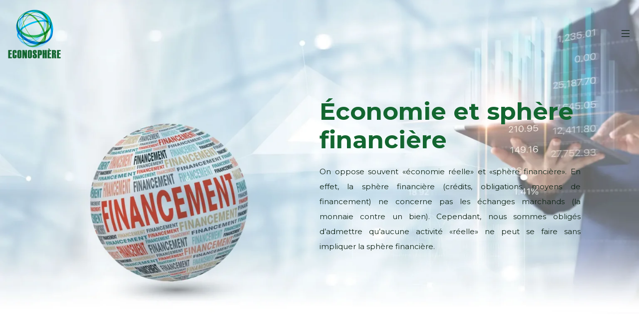

--- FILE ---
content_type: text/html; charset=UTF-8
request_url: https://www.econosphere.fr/
body_size: 17988
content:
<!DOCTYPE html>
<html lang="fr-FR">
<head>
<meta charset="UTF-8" />
<meta name="viewport" content="width=device-width">
<link rel="shortcut icon" href="/wp-content/uploads/2020/04/favicon-econosphere.png" /><meta name='robots' content='max-image-preview:large' />
<link rel='dns-prefetch' href='//cdnjs.cloudflare.com' />
<title>La finance et le développement économique : les bons plans</title><meta name="description" content="Décider d&#039;investir son capital, c&#039;est déjà bien. Mais il faut aussi faire les bons choix d&#039;investissement pour payer moins d&#039;impôts et avoir plus de retours."><link rel="alternate" title="oEmbed (JSON)" type="application/json+oembed" href="https://www.econosphere.fr/wp-json/oembed/1.0/embed?url=https%3A%2F%2Fwww.econosphere.fr%2F" />
<link rel="alternate" title="oEmbed (XML)" type="text/xml+oembed" href="https://www.econosphere.fr/wp-json/oembed/1.0/embed?url=https%3A%2F%2Fwww.econosphere.fr%2F&#038;format=xml" />
<style id='wp-img-auto-sizes-contain-inline-css' type='text/css'>
img:is([sizes=auto i],[sizes^="auto," i]){contain-intrinsic-size:3000px 1500px}
/*# sourceURL=wp-img-auto-sizes-contain-inline-css */
</style>
<style id='wp-block-library-inline-css' type='text/css'>
:root{--wp-block-synced-color:#7a00df;--wp-block-synced-color--rgb:122,0,223;--wp-bound-block-color:var(--wp-block-synced-color);--wp-editor-canvas-background:#ddd;--wp-admin-theme-color:#007cba;--wp-admin-theme-color--rgb:0,124,186;--wp-admin-theme-color-darker-10:#006ba1;--wp-admin-theme-color-darker-10--rgb:0,107,160.5;--wp-admin-theme-color-darker-20:#005a87;--wp-admin-theme-color-darker-20--rgb:0,90,135;--wp-admin-border-width-focus:2px}@media (min-resolution:192dpi){:root{--wp-admin-border-width-focus:1.5px}}.wp-element-button{cursor:pointer}:root .has-very-light-gray-background-color{background-color:#eee}:root .has-very-dark-gray-background-color{background-color:#313131}:root .has-very-light-gray-color{color:#eee}:root .has-very-dark-gray-color{color:#313131}:root .has-vivid-green-cyan-to-vivid-cyan-blue-gradient-background{background:linear-gradient(135deg,#00d084,#0693e3)}:root .has-purple-crush-gradient-background{background:linear-gradient(135deg,#34e2e4,#4721fb 50%,#ab1dfe)}:root .has-hazy-dawn-gradient-background{background:linear-gradient(135deg,#faaca8,#dad0ec)}:root .has-subdued-olive-gradient-background{background:linear-gradient(135deg,#fafae1,#67a671)}:root .has-atomic-cream-gradient-background{background:linear-gradient(135deg,#fdd79a,#004a59)}:root .has-nightshade-gradient-background{background:linear-gradient(135deg,#330968,#31cdcf)}:root .has-midnight-gradient-background{background:linear-gradient(135deg,#020381,#2874fc)}:root{--wp--preset--font-size--normal:16px;--wp--preset--font-size--huge:42px}.has-regular-font-size{font-size:1em}.has-larger-font-size{font-size:2.625em}.has-normal-font-size{font-size:var(--wp--preset--font-size--normal)}.has-huge-font-size{font-size:var(--wp--preset--font-size--huge)}.has-text-align-center{text-align:center}.has-text-align-left{text-align:left}.has-text-align-right{text-align:right}.has-fit-text{white-space:nowrap!important}#end-resizable-editor-section{display:none}.aligncenter{clear:both}.items-justified-left{justify-content:flex-start}.items-justified-center{justify-content:center}.items-justified-right{justify-content:flex-end}.items-justified-space-between{justify-content:space-between}.screen-reader-text{border:0;clip-path:inset(50%);height:1px;margin:-1px;overflow:hidden;padding:0;position:absolute;width:1px;word-wrap:normal!important}.screen-reader-text:focus{background-color:#ddd;clip-path:none;color:#444;display:block;font-size:1em;height:auto;left:5px;line-height:normal;padding:15px 23px 14px;text-decoration:none;top:5px;width:auto;z-index:100000}html :where(.has-border-color){border-style:solid}html :where([style*=border-top-color]){border-top-style:solid}html :where([style*=border-right-color]){border-right-style:solid}html :where([style*=border-bottom-color]){border-bottom-style:solid}html :where([style*=border-left-color]){border-left-style:solid}html :where([style*=border-width]){border-style:solid}html :where([style*=border-top-width]){border-top-style:solid}html :where([style*=border-right-width]){border-right-style:solid}html :where([style*=border-bottom-width]){border-bottom-style:solid}html :where([style*=border-left-width]){border-left-style:solid}html :where(img[class*=wp-image-]){height:auto;max-width:100%}:where(figure){margin:0 0 1em}html :where(.is-position-sticky){--wp-admin--admin-bar--position-offset:var(--wp-admin--admin-bar--height,0px)}@media screen and (max-width:600px){html :where(.is-position-sticky){--wp-admin--admin-bar--position-offset:0px}}

/*# sourceURL=wp-block-library-inline-css */
</style><style id='wp-block-cover-inline-css' type='text/css'>
.wp-block-cover,.wp-block-cover-image{align-items:center;background-position:50%;box-sizing:border-box;display:flex;justify-content:center;min-height:430px;overflow:hidden;overflow:clip;padding:1em;position:relative}.wp-block-cover .has-background-dim:not([class*=-background-color]),.wp-block-cover-image .has-background-dim:not([class*=-background-color]),.wp-block-cover-image.has-background-dim:not([class*=-background-color]),.wp-block-cover.has-background-dim:not([class*=-background-color]){background-color:#000}.wp-block-cover .has-background-dim.has-background-gradient,.wp-block-cover-image .has-background-dim.has-background-gradient{background-color:initial}.wp-block-cover-image.has-background-dim:before,.wp-block-cover.has-background-dim:before{background-color:inherit;content:""}.wp-block-cover .wp-block-cover__background,.wp-block-cover .wp-block-cover__gradient-background,.wp-block-cover-image .wp-block-cover__background,.wp-block-cover-image .wp-block-cover__gradient-background,.wp-block-cover-image.has-background-dim:not(.has-background-gradient):before,.wp-block-cover.has-background-dim:not(.has-background-gradient):before{bottom:0;left:0;opacity:.5;position:absolute;right:0;top:0}.wp-block-cover-image.has-background-dim.has-background-dim-10 .wp-block-cover__background,.wp-block-cover-image.has-background-dim.has-background-dim-10 .wp-block-cover__gradient-background,.wp-block-cover-image.has-background-dim.has-background-dim-10:not(.has-background-gradient):before,.wp-block-cover.has-background-dim.has-background-dim-10 .wp-block-cover__background,.wp-block-cover.has-background-dim.has-background-dim-10 .wp-block-cover__gradient-background,.wp-block-cover.has-background-dim.has-background-dim-10:not(.has-background-gradient):before{opacity:.1}.wp-block-cover-image.has-background-dim.has-background-dim-20 .wp-block-cover__background,.wp-block-cover-image.has-background-dim.has-background-dim-20 .wp-block-cover__gradient-background,.wp-block-cover-image.has-background-dim.has-background-dim-20:not(.has-background-gradient):before,.wp-block-cover.has-background-dim.has-background-dim-20 .wp-block-cover__background,.wp-block-cover.has-background-dim.has-background-dim-20 .wp-block-cover__gradient-background,.wp-block-cover.has-background-dim.has-background-dim-20:not(.has-background-gradient):before{opacity:.2}.wp-block-cover-image.has-background-dim.has-background-dim-30 .wp-block-cover__background,.wp-block-cover-image.has-background-dim.has-background-dim-30 .wp-block-cover__gradient-background,.wp-block-cover-image.has-background-dim.has-background-dim-30:not(.has-background-gradient):before,.wp-block-cover.has-background-dim.has-background-dim-30 .wp-block-cover__background,.wp-block-cover.has-background-dim.has-background-dim-30 .wp-block-cover__gradient-background,.wp-block-cover.has-background-dim.has-background-dim-30:not(.has-background-gradient):before{opacity:.3}.wp-block-cover-image.has-background-dim.has-background-dim-40 .wp-block-cover__background,.wp-block-cover-image.has-background-dim.has-background-dim-40 .wp-block-cover__gradient-background,.wp-block-cover-image.has-background-dim.has-background-dim-40:not(.has-background-gradient):before,.wp-block-cover.has-background-dim.has-background-dim-40 .wp-block-cover__background,.wp-block-cover.has-background-dim.has-background-dim-40 .wp-block-cover__gradient-background,.wp-block-cover.has-background-dim.has-background-dim-40:not(.has-background-gradient):before{opacity:.4}.wp-block-cover-image.has-background-dim.has-background-dim-50 .wp-block-cover__background,.wp-block-cover-image.has-background-dim.has-background-dim-50 .wp-block-cover__gradient-background,.wp-block-cover-image.has-background-dim.has-background-dim-50:not(.has-background-gradient):before,.wp-block-cover.has-background-dim.has-background-dim-50 .wp-block-cover__background,.wp-block-cover.has-background-dim.has-background-dim-50 .wp-block-cover__gradient-background,.wp-block-cover.has-background-dim.has-background-dim-50:not(.has-background-gradient):before{opacity:.5}.wp-block-cover-image.has-background-dim.has-background-dim-60 .wp-block-cover__background,.wp-block-cover-image.has-background-dim.has-background-dim-60 .wp-block-cover__gradient-background,.wp-block-cover-image.has-background-dim.has-background-dim-60:not(.has-background-gradient):before,.wp-block-cover.has-background-dim.has-background-dim-60 .wp-block-cover__background,.wp-block-cover.has-background-dim.has-background-dim-60 .wp-block-cover__gradient-background,.wp-block-cover.has-background-dim.has-background-dim-60:not(.has-background-gradient):before{opacity:.6}.wp-block-cover-image.has-background-dim.has-background-dim-70 .wp-block-cover__background,.wp-block-cover-image.has-background-dim.has-background-dim-70 .wp-block-cover__gradient-background,.wp-block-cover-image.has-background-dim.has-background-dim-70:not(.has-background-gradient):before,.wp-block-cover.has-background-dim.has-background-dim-70 .wp-block-cover__background,.wp-block-cover.has-background-dim.has-background-dim-70 .wp-block-cover__gradient-background,.wp-block-cover.has-background-dim.has-background-dim-70:not(.has-background-gradient):before{opacity:.7}.wp-block-cover-image.has-background-dim.has-background-dim-80 .wp-block-cover__background,.wp-block-cover-image.has-background-dim.has-background-dim-80 .wp-block-cover__gradient-background,.wp-block-cover-image.has-background-dim.has-background-dim-80:not(.has-background-gradient):before,.wp-block-cover.has-background-dim.has-background-dim-80 .wp-block-cover__background,.wp-block-cover.has-background-dim.has-background-dim-80 .wp-block-cover__gradient-background,.wp-block-cover.has-background-dim.has-background-dim-80:not(.has-background-gradient):before{opacity:.8}.wp-block-cover-image.has-background-dim.has-background-dim-90 .wp-block-cover__background,.wp-block-cover-image.has-background-dim.has-background-dim-90 .wp-block-cover__gradient-background,.wp-block-cover-image.has-background-dim.has-background-dim-90:not(.has-background-gradient):before,.wp-block-cover.has-background-dim.has-background-dim-90 .wp-block-cover__background,.wp-block-cover.has-background-dim.has-background-dim-90 .wp-block-cover__gradient-background,.wp-block-cover.has-background-dim.has-background-dim-90:not(.has-background-gradient):before{opacity:.9}.wp-block-cover-image.has-background-dim.has-background-dim-100 .wp-block-cover__background,.wp-block-cover-image.has-background-dim.has-background-dim-100 .wp-block-cover__gradient-background,.wp-block-cover-image.has-background-dim.has-background-dim-100:not(.has-background-gradient):before,.wp-block-cover.has-background-dim.has-background-dim-100 .wp-block-cover__background,.wp-block-cover.has-background-dim.has-background-dim-100 .wp-block-cover__gradient-background,.wp-block-cover.has-background-dim.has-background-dim-100:not(.has-background-gradient):before{opacity:1}.wp-block-cover .wp-block-cover__background.has-background-dim.has-background-dim-0,.wp-block-cover .wp-block-cover__gradient-background.has-background-dim.has-background-dim-0,.wp-block-cover-image .wp-block-cover__background.has-background-dim.has-background-dim-0,.wp-block-cover-image .wp-block-cover__gradient-background.has-background-dim.has-background-dim-0{opacity:0}.wp-block-cover .wp-block-cover__background.has-background-dim.has-background-dim-10,.wp-block-cover .wp-block-cover__gradient-background.has-background-dim.has-background-dim-10,.wp-block-cover-image .wp-block-cover__background.has-background-dim.has-background-dim-10,.wp-block-cover-image .wp-block-cover__gradient-background.has-background-dim.has-background-dim-10{opacity:.1}.wp-block-cover .wp-block-cover__background.has-background-dim.has-background-dim-20,.wp-block-cover .wp-block-cover__gradient-background.has-background-dim.has-background-dim-20,.wp-block-cover-image .wp-block-cover__background.has-background-dim.has-background-dim-20,.wp-block-cover-image .wp-block-cover__gradient-background.has-background-dim.has-background-dim-20{opacity:.2}.wp-block-cover .wp-block-cover__background.has-background-dim.has-background-dim-30,.wp-block-cover .wp-block-cover__gradient-background.has-background-dim.has-background-dim-30,.wp-block-cover-image .wp-block-cover__background.has-background-dim.has-background-dim-30,.wp-block-cover-image .wp-block-cover__gradient-background.has-background-dim.has-background-dim-30{opacity:.3}.wp-block-cover .wp-block-cover__background.has-background-dim.has-background-dim-40,.wp-block-cover .wp-block-cover__gradient-background.has-background-dim.has-background-dim-40,.wp-block-cover-image .wp-block-cover__background.has-background-dim.has-background-dim-40,.wp-block-cover-image .wp-block-cover__gradient-background.has-background-dim.has-background-dim-40{opacity:.4}.wp-block-cover .wp-block-cover__background.has-background-dim.has-background-dim-50,.wp-block-cover .wp-block-cover__gradient-background.has-background-dim.has-background-dim-50,.wp-block-cover-image .wp-block-cover__background.has-background-dim.has-background-dim-50,.wp-block-cover-image .wp-block-cover__gradient-background.has-background-dim.has-background-dim-50{opacity:.5}.wp-block-cover .wp-block-cover__background.has-background-dim.has-background-dim-60,.wp-block-cover .wp-block-cover__gradient-background.has-background-dim.has-background-dim-60,.wp-block-cover-image .wp-block-cover__background.has-background-dim.has-background-dim-60,.wp-block-cover-image .wp-block-cover__gradient-background.has-background-dim.has-background-dim-60{opacity:.6}.wp-block-cover .wp-block-cover__background.has-background-dim.has-background-dim-70,.wp-block-cover .wp-block-cover__gradient-background.has-background-dim.has-background-dim-70,.wp-block-cover-image .wp-block-cover__background.has-background-dim.has-background-dim-70,.wp-block-cover-image .wp-block-cover__gradient-background.has-background-dim.has-background-dim-70{opacity:.7}.wp-block-cover .wp-block-cover__background.has-background-dim.has-background-dim-80,.wp-block-cover .wp-block-cover__gradient-background.has-background-dim.has-background-dim-80,.wp-block-cover-image .wp-block-cover__background.has-background-dim.has-background-dim-80,.wp-block-cover-image .wp-block-cover__gradient-background.has-background-dim.has-background-dim-80{opacity:.8}.wp-block-cover .wp-block-cover__background.has-background-dim.has-background-dim-90,.wp-block-cover .wp-block-cover__gradient-background.has-background-dim.has-background-dim-90,.wp-block-cover-image .wp-block-cover__background.has-background-dim.has-background-dim-90,.wp-block-cover-image .wp-block-cover__gradient-background.has-background-dim.has-background-dim-90{opacity:.9}.wp-block-cover .wp-block-cover__background.has-background-dim.has-background-dim-100,.wp-block-cover .wp-block-cover__gradient-background.has-background-dim.has-background-dim-100,.wp-block-cover-image .wp-block-cover__background.has-background-dim.has-background-dim-100,.wp-block-cover-image .wp-block-cover__gradient-background.has-background-dim.has-background-dim-100{opacity:1}.wp-block-cover-image.alignleft,.wp-block-cover-image.alignright,.wp-block-cover.alignleft,.wp-block-cover.alignright{max-width:420px;width:100%}.wp-block-cover-image.aligncenter,.wp-block-cover-image.alignleft,.wp-block-cover-image.alignright,.wp-block-cover.aligncenter,.wp-block-cover.alignleft,.wp-block-cover.alignright{display:flex}.wp-block-cover .wp-block-cover__inner-container,.wp-block-cover-image .wp-block-cover__inner-container{color:inherit;position:relative;width:100%}.wp-block-cover-image.is-position-top-left,.wp-block-cover.is-position-top-left{align-items:flex-start;justify-content:flex-start}.wp-block-cover-image.is-position-top-center,.wp-block-cover.is-position-top-center{align-items:flex-start;justify-content:center}.wp-block-cover-image.is-position-top-right,.wp-block-cover.is-position-top-right{align-items:flex-start;justify-content:flex-end}.wp-block-cover-image.is-position-center-left,.wp-block-cover.is-position-center-left{align-items:center;justify-content:flex-start}.wp-block-cover-image.is-position-center-center,.wp-block-cover.is-position-center-center{align-items:center;justify-content:center}.wp-block-cover-image.is-position-center-right,.wp-block-cover.is-position-center-right{align-items:center;justify-content:flex-end}.wp-block-cover-image.is-position-bottom-left,.wp-block-cover.is-position-bottom-left{align-items:flex-end;justify-content:flex-start}.wp-block-cover-image.is-position-bottom-center,.wp-block-cover.is-position-bottom-center{align-items:flex-end;justify-content:center}.wp-block-cover-image.is-position-bottom-right,.wp-block-cover.is-position-bottom-right{align-items:flex-end;justify-content:flex-end}.wp-block-cover-image.has-custom-content-position.has-custom-content-position .wp-block-cover__inner-container,.wp-block-cover.has-custom-content-position.has-custom-content-position .wp-block-cover__inner-container{margin:0}.wp-block-cover-image.has-custom-content-position.has-custom-content-position.is-position-bottom-left .wp-block-cover__inner-container,.wp-block-cover-image.has-custom-content-position.has-custom-content-position.is-position-bottom-right .wp-block-cover__inner-container,.wp-block-cover-image.has-custom-content-position.has-custom-content-position.is-position-center-left .wp-block-cover__inner-container,.wp-block-cover-image.has-custom-content-position.has-custom-content-position.is-position-center-right .wp-block-cover__inner-container,.wp-block-cover-image.has-custom-content-position.has-custom-content-position.is-position-top-left .wp-block-cover__inner-container,.wp-block-cover-image.has-custom-content-position.has-custom-content-position.is-position-top-right .wp-block-cover__inner-container,.wp-block-cover.has-custom-content-position.has-custom-content-position.is-position-bottom-left .wp-block-cover__inner-container,.wp-block-cover.has-custom-content-position.has-custom-content-position.is-position-bottom-right .wp-block-cover__inner-container,.wp-block-cover.has-custom-content-position.has-custom-content-position.is-position-center-left .wp-block-cover__inner-container,.wp-block-cover.has-custom-content-position.has-custom-content-position.is-position-center-right .wp-block-cover__inner-container,.wp-block-cover.has-custom-content-position.has-custom-content-position.is-position-top-left .wp-block-cover__inner-container,.wp-block-cover.has-custom-content-position.has-custom-content-position.is-position-top-right .wp-block-cover__inner-container{margin:0;width:auto}.wp-block-cover .wp-block-cover__image-background,.wp-block-cover video.wp-block-cover__video-background,.wp-block-cover-image .wp-block-cover__image-background,.wp-block-cover-image video.wp-block-cover__video-background{border:none;bottom:0;box-shadow:none;height:100%;left:0;margin:0;max-height:none;max-width:none;object-fit:cover;outline:none;padding:0;position:absolute;right:0;top:0;width:100%}.wp-block-cover-image.has-parallax,.wp-block-cover.has-parallax,.wp-block-cover__image-background.has-parallax,video.wp-block-cover__video-background.has-parallax{background-attachment:fixed;background-repeat:no-repeat;background-size:cover}@supports (-webkit-touch-callout:inherit){.wp-block-cover-image.has-parallax,.wp-block-cover.has-parallax,.wp-block-cover__image-background.has-parallax,video.wp-block-cover__video-background.has-parallax{background-attachment:scroll}}@media (prefers-reduced-motion:reduce){.wp-block-cover-image.has-parallax,.wp-block-cover.has-parallax,.wp-block-cover__image-background.has-parallax,video.wp-block-cover__video-background.has-parallax{background-attachment:scroll}}.wp-block-cover-image.is-repeated,.wp-block-cover.is-repeated,.wp-block-cover__image-background.is-repeated,video.wp-block-cover__video-background.is-repeated{background-repeat:repeat;background-size:auto}.wp-block-cover-image-text,.wp-block-cover-image-text a,.wp-block-cover-image-text a:active,.wp-block-cover-image-text a:focus,.wp-block-cover-image-text a:hover,.wp-block-cover-text,.wp-block-cover-text a,.wp-block-cover-text a:active,.wp-block-cover-text a:focus,.wp-block-cover-text a:hover,section.wp-block-cover-image h2,section.wp-block-cover-image h2 a,section.wp-block-cover-image h2 a:active,section.wp-block-cover-image h2 a:focus,section.wp-block-cover-image h2 a:hover{color:#fff}.wp-block-cover-image .wp-block-cover.has-left-content{justify-content:flex-start}.wp-block-cover-image .wp-block-cover.has-right-content{justify-content:flex-end}.wp-block-cover-image.has-left-content .wp-block-cover-image-text,.wp-block-cover.has-left-content .wp-block-cover-text,section.wp-block-cover-image.has-left-content>h2{margin-left:0;text-align:left}.wp-block-cover-image.has-right-content .wp-block-cover-image-text,.wp-block-cover.has-right-content .wp-block-cover-text,section.wp-block-cover-image.has-right-content>h2{margin-right:0;text-align:right}.wp-block-cover .wp-block-cover-text,.wp-block-cover-image .wp-block-cover-image-text,section.wp-block-cover-image>h2{font-size:2em;line-height:1.25;margin-bottom:0;max-width:840px;padding:.44em;text-align:center;z-index:1}:where(.wp-block-cover-image:not(.has-text-color)),:where(.wp-block-cover:not(.has-text-color)){color:#fff}:where(.wp-block-cover-image.is-light:not(.has-text-color)),:where(.wp-block-cover.is-light:not(.has-text-color)){color:#000}:root :where(.wp-block-cover h1:not(.has-text-color)),:root :where(.wp-block-cover h2:not(.has-text-color)),:root :where(.wp-block-cover h3:not(.has-text-color)),:root :where(.wp-block-cover h4:not(.has-text-color)),:root :where(.wp-block-cover h5:not(.has-text-color)),:root :where(.wp-block-cover h6:not(.has-text-color)),:root :where(.wp-block-cover p:not(.has-text-color)){color:inherit}body:not(.editor-styles-wrapper) .wp-block-cover:not(.wp-block-cover:has(.wp-block-cover__background+.wp-block-cover__inner-container)) .wp-block-cover__image-background,body:not(.editor-styles-wrapper) .wp-block-cover:not(.wp-block-cover:has(.wp-block-cover__background+.wp-block-cover__inner-container)) .wp-block-cover__video-background{z-index:0}body:not(.editor-styles-wrapper) .wp-block-cover:not(.wp-block-cover:has(.wp-block-cover__background+.wp-block-cover__inner-container)) .wp-block-cover__background,body:not(.editor-styles-wrapper) .wp-block-cover:not(.wp-block-cover:has(.wp-block-cover__background+.wp-block-cover__inner-container)) .wp-block-cover__gradient-background,body:not(.editor-styles-wrapper) .wp-block-cover:not(.wp-block-cover:has(.wp-block-cover__background+.wp-block-cover__inner-container)) .wp-block-cover__inner-container,body:not(.editor-styles-wrapper) .wp-block-cover:not(.wp-block-cover:has(.wp-block-cover__background+.wp-block-cover__inner-container)).has-background-dim:not(.has-background-gradient):before{z-index:1}.has-modal-open body:not(.editor-styles-wrapper) .wp-block-cover:not(.wp-block-cover:has(.wp-block-cover__background+.wp-block-cover__inner-container)) .wp-block-cover__inner-container{z-index:auto}
/*# sourceURL=https://www.econosphere.fr/wp-includes/blocks/cover/style.min.css */
</style>
<style id='wp-block-heading-inline-css' type='text/css'>
h1:where(.wp-block-heading).has-background,h2:where(.wp-block-heading).has-background,h3:where(.wp-block-heading).has-background,h4:where(.wp-block-heading).has-background,h5:where(.wp-block-heading).has-background,h6:where(.wp-block-heading).has-background{padding:1.25em 2.375em}h1.has-text-align-left[style*=writing-mode]:where([style*=vertical-lr]),h1.has-text-align-right[style*=writing-mode]:where([style*=vertical-rl]),h2.has-text-align-left[style*=writing-mode]:where([style*=vertical-lr]),h2.has-text-align-right[style*=writing-mode]:where([style*=vertical-rl]),h3.has-text-align-left[style*=writing-mode]:where([style*=vertical-lr]),h3.has-text-align-right[style*=writing-mode]:where([style*=vertical-rl]),h4.has-text-align-left[style*=writing-mode]:where([style*=vertical-lr]),h4.has-text-align-right[style*=writing-mode]:where([style*=vertical-rl]),h5.has-text-align-left[style*=writing-mode]:where([style*=vertical-lr]),h5.has-text-align-right[style*=writing-mode]:where([style*=vertical-rl]),h6.has-text-align-left[style*=writing-mode]:where([style*=vertical-lr]),h6.has-text-align-right[style*=writing-mode]:where([style*=vertical-rl]){rotate:180deg}
/*# sourceURL=https://www.econosphere.fr/wp-includes/blocks/heading/style.min.css */
</style>
<style id='wp-block-image-inline-css' type='text/css'>
.wp-block-image>a,.wp-block-image>figure>a{display:inline-block}.wp-block-image img{box-sizing:border-box;height:auto;max-width:100%;vertical-align:bottom}@media not (prefers-reduced-motion){.wp-block-image img.hide{visibility:hidden}.wp-block-image img.show{animation:show-content-image .4s}}.wp-block-image[style*=border-radius] img,.wp-block-image[style*=border-radius]>a{border-radius:inherit}.wp-block-image.has-custom-border img{box-sizing:border-box}.wp-block-image.aligncenter{text-align:center}.wp-block-image.alignfull>a,.wp-block-image.alignwide>a{width:100%}.wp-block-image.alignfull img,.wp-block-image.alignwide img{height:auto;width:100%}.wp-block-image .aligncenter,.wp-block-image .alignleft,.wp-block-image .alignright,.wp-block-image.aligncenter,.wp-block-image.alignleft,.wp-block-image.alignright{display:table}.wp-block-image .aligncenter>figcaption,.wp-block-image .alignleft>figcaption,.wp-block-image .alignright>figcaption,.wp-block-image.aligncenter>figcaption,.wp-block-image.alignleft>figcaption,.wp-block-image.alignright>figcaption{caption-side:bottom;display:table-caption}.wp-block-image .alignleft{float:left;margin:.5em 1em .5em 0}.wp-block-image .alignright{float:right;margin:.5em 0 .5em 1em}.wp-block-image .aligncenter{margin-left:auto;margin-right:auto}.wp-block-image :where(figcaption){margin-bottom:1em;margin-top:.5em}.wp-block-image.is-style-circle-mask img{border-radius:9999px}@supports ((-webkit-mask-image:none) or (mask-image:none)) or (-webkit-mask-image:none){.wp-block-image.is-style-circle-mask img{border-radius:0;-webkit-mask-image:url('data:image/svg+xml;utf8,<svg viewBox="0 0 100 100" xmlns="http://www.w3.org/2000/svg"><circle cx="50" cy="50" r="50"/></svg>');mask-image:url('data:image/svg+xml;utf8,<svg viewBox="0 0 100 100" xmlns="http://www.w3.org/2000/svg"><circle cx="50" cy="50" r="50"/></svg>');mask-mode:alpha;-webkit-mask-position:center;mask-position:center;-webkit-mask-repeat:no-repeat;mask-repeat:no-repeat;-webkit-mask-size:contain;mask-size:contain}}:root :where(.wp-block-image.is-style-rounded img,.wp-block-image .is-style-rounded img){border-radius:9999px}.wp-block-image figure{margin:0}.wp-lightbox-container{display:flex;flex-direction:column;position:relative}.wp-lightbox-container img{cursor:zoom-in}.wp-lightbox-container img:hover+button{opacity:1}.wp-lightbox-container button{align-items:center;backdrop-filter:blur(16px) saturate(180%);background-color:#5a5a5a40;border:none;border-radius:4px;cursor:zoom-in;display:flex;height:20px;justify-content:center;opacity:0;padding:0;position:absolute;right:16px;text-align:center;top:16px;width:20px;z-index:100}@media not (prefers-reduced-motion){.wp-lightbox-container button{transition:opacity .2s ease}}.wp-lightbox-container button:focus-visible{outline:3px auto #5a5a5a40;outline:3px auto -webkit-focus-ring-color;outline-offset:3px}.wp-lightbox-container button:hover{cursor:pointer;opacity:1}.wp-lightbox-container button:focus{opacity:1}.wp-lightbox-container button:focus,.wp-lightbox-container button:hover,.wp-lightbox-container button:not(:hover):not(:active):not(.has-background){background-color:#5a5a5a40;border:none}.wp-lightbox-overlay{box-sizing:border-box;cursor:zoom-out;height:100vh;left:0;overflow:hidden;position:fixed;top:0;visibility:hidden;width:100%;z-index:100000}.wp-lightbox-overlay .close-button{align-items:center;cursor:pointer;display:flex;justify-content:center;min-height:40px;min-width:40px;padding:0;position:absolute;right:calc(env(safe-area-inset-right) + 16px);top:calc(env(safe-area-inset-top) + 16px);z-index:5000000}.wp-lightbox-overlay .close-button:focus,.wp-lightbox-overlay .close-button:hover,.wp-lightbox-overlay .close-button:not(:hover):not(:active):not(.has-background){background:none;border:none}.wp-lightbox-overlay .lightbox-image-container{height:var(--wp--lightbox-container-height);left:50%;overflow:hidden;position:absolute;top:50%;transform:translate(-50%,-50%);transform-origin:top left;width:var(--wp--lightbox-container-width);z-index:9999999999}.wp-lightbox-overlay .wp-block-image{align-items:center;box-sizing:border-box;display:flex;height:100%;justify-content:center;margin:0;position:relative;transform-origin:0 0;width:100%;z-index:3000000}.wp-lightbox-overlay .wp-block-image img{height:var(--wp--lightbox-image-height);min-height:var(--wp--lightbox-image-height);min-width:var(--wp--lightbox-image-width);width:var(--wp--lightbox-image-width)}.wp-lightbox-overlay .wp-block-image figcaption{display:none}.wp-lightbox-overlay button{background:none;border:none}.wp-lightbox-overlay .scrim{background-color:#fff;height:100%;opacity:.9;position:absolute;width:100%;z-index:2000000}.wp-lightbox-overlay.active{visibility:visible}@media not (prefers-reduced-motion){.wp-lightbox-overlay.active{animation:turn-on-visibility .25s both}.wp-lightbox-overlay.active img{animation:turn-on-visibility .35s both}.wp-lightbox-overlay.show-closing-animation:not(.active){animation:turn-off-visibility .35s both}.wp-lightbox-overlay.show-closing-animation:not(.active) img{animation:turn-off-visibility .25s both}.wp-lightbox-overlay.zoom.active{animation:none;opacity:1;visibility:visible}.wp-lightbox-overlay.zoom.active .lightbox-image-container{animation:lightbox-zoom-in .4s}.wp-lightbox-overlay.zoom.active .lightbox-image-container img{animation:none}.wp-lightbox-overlay.zoom.active .scrim{animation:turn-on-visibility .4s forwards}.wp-lightbox-overlay.zoom.show-closing-animation:not(.active){animation:none}.wp-lightbox-overlay.zoom.show-closing-animation:not(.active) .lightbox-image-container{animation:lightbox-zoom-out .4s}.wp-lightbox-overlay.zoom.show-closing-animation:not(.active) .lightbox-image-container img{animation:none}.wp-lightbox-overlay.zoom.show-closing-animation:not(.active) .scrim{animation:turn-off-visibility .4s forwards}}@keyframes show-content-image{0%{visibility:hidden}99%{visibility:hidden}to{visibility:visible}}@keyframes turn-on-visibility{0%{opacity:0}to{opacity:1}}@keyframes turn-off-visibility{0%{opacity:1;visibility:visible}99%{opacity:0;visibility:visible}to{opacity:0;visibility:hidden}}@keyframes lightbox-zoom-in{0%{transform:translate(calc((-100vw + var(--wp--lightbox-scrollbar-width))/2 + var(--wp--lightbox-initial-left-position)),calc(-50vh + var(--wp--lightbox-initial-top-position))) scale(var(--wp--lightbox-scale))}to{transform:translate(-50%,-50%) scale(1)}}@keyframes lightbox-zoom-out{0%{transform:translate(-50%,-50%) scale(1);visibility:visible}99%{visibility:visible}to{transform:translate(calc((-100vw + var(--wp--lightbox-scrollbar-width))/2 + var(--wp--lightbox-initial-left-position)),calc(-50vh + var(--wp--lightbox-initial-top-position))) scale(var(--wp--lightbox-scale));visibility:hidden}}
/*# sourceURL=https://www.econosphere.fr/wp-includes/blocks/image/style.min.css */
</style>
<style id='wp-block-columns-inline-css' type='text/css'>
.wp-block-columns{box-sizing:border-box;display:flex;flex-wrap:wrap!important}@media (min-width:782px){.wp-block-columns{flex-wrap:nowrap!important}}.wp-block-columns{align-items:normal!important}.wp-block-columns.are-vertically-aligned-top{align-items:flex-start}.wp-block-columns.are-vertically-aligned-center{align-items:center}.wp-block-columns.are-vertically-aligned-bottom{align-items:flex-end}@media (max-width:781px){.wp-block-columns:not(.is-not-stacked-on-mobile)>.wp-block-column{flex-basis:100%!important}}@media (min-width:782px){.wp-block-columns:not(.is-not-stacked-on-mobile)>.wp-block-column{flex-basis:0;flex-grow:1}.wp-block-columns:not(.is-not-stacked-on-mobile)>.wp-block-column[style*=flex-basis]{flex-grow:0}}.wp-block-columns.is-not-stacked-on-mobile{flex-wrap:nowrap!important}.wp-block-columns.is-not-stacked-on-mobile>.wp-block-column{flex-basis:0;flex-grow:1}.wp-block-columns.is-not-stacked-on-mobile>.wp-block-column[style*=flex-basis]{flex-grow:0}:where(.wp-block-columns){margin-bottom:1.75em}:where(.wp-block-columns.has-background){padding:1.25em 2.375em}.wp-block-column{flex-grow:1;min-width:0;overflow-wrap:break-word;word-break:break-word}.wp-block-column.is-vertically-aligned-top{align-self:flex-start}.wp-block-column.is-vertically-aligned-center{align-self:center}.wp-block-column.is-vertically-aligned-bottom{align-self:flex-end}.wp-block-column.is-vertically-aligned-stretch{align-self:stretch}.wp-block-column.is-vertically-aligned-bottom,.wp-block-column.is-vertically-aligned-center,.wp-block-column.is-vertically-aligned-top{width:100%}
/*# sourceURL=https://www.econosphere.fr/wp-includes/blocks/columns/style.min.css */
</style>
<style id='wp-block-group-inline-css' type='text/css'>
.wp-block-group{box-sizing:border-box}:where(.wp-block-group.wp-block-group-is-layout-constrained){position:relative}
/*# sourceURL=https://www.econosphere.fr/wp-includes/blocks/group/style.min.css */
</style>
<style id='wp-block-paragraph-inline-css' type='text/css'>
.is-small-text{font-size:.875em}.is-regular-text{font-size:1em}.is-large-text{font-size:2.25em}.is-larger-text{font-size:3em}.has-drop-cap:not(:focus):first-letter{float:left;font-size:8.4em;font-style:normal;font-weight:100;line-height:.68;margin:.05em .1em 0 0;text-transform:uppercase}body.rtl .has-drop-cap:not(:focus):first-letter{float:none;margin-left:.1em}p.has-drop-cap.has-background{overflow:hidden}:root :where(p.has-background){padding:1.25em 2.375em}:where(p.has-text-color:not(.has-link-color)) a{color:inherit}p.has-text-align-left[style*="writing-mode:vertical-lr"],p.has-text-align-right[style*="writing-mode:vertical-rl"]{rotate:180deg}
/*# sourceURL=https://www.econosphere.fr/wp-includes/blocks/paragraph/style.min.css */
</style>
<style id='wp-block-separator-inline-css' type='text/css'>
@charset "UTF-8";.wp-block-separator{border:none;border-top:2px solid}:root :where(.wp-block-separator.is-style-dots){height:auto;line-height:1;text-align:center}:root :where(.wp-block-separator.is-style-dots):before{color:currentColor;content:"···";font-family:serif;font-size:1.5em;letter-spacing:2em;padding-left:2em}.wp-block-separator.is-style-dots{background:none!important;border:none!important}
/*# sourceURL=https://www.econosphere.fr/wp-includes/blocks/separator/style.min.css */
</style>
<style id='global-styles-inline-css' type='text/css'>
:root{--wp--preset--aspect-ratio--square: 1;--wp--preset--aspect-ratio--4-3: 4/3;--wp--preset--aspect-ratio--3-4: 3/4;--wp--preset--aspect-ratio--3-2: 3/2;--wp--preset--aspect-ratio--2-3: 2/3;--wp--preset--aspect-ratio--16-9: 16/9;--wp--preset--aspect-ratio--9-16: 9/16;--wp--preset--color--black: #000000;--wp--preset--color--cyan-bluish-gray: #abb8c3;--wp--preset--color--white: #ffffff;--wp--preset--color--pale-pink: #f78da7;--wp--preset--color--vivid-red: #cf2e2e;--wp--preset--color--luminous-vivid-orange: #ff6900;--wp--preset--color--luminous-vivid-amber: #fcb900;--wp--preset--color--light-green-cyan: #7bdcb5;--wp--preset--color--vivid-green-cyan: #00d084;--wp--preset--color--pale-cyan-blue: #8ed1fc;--wp--preset--color--vivid-cyan-blue: #0693e3;--wp--preset--color--vivid-purple: #9b51e0;--wp--preset--color--base: #f9f9f9;--wp--preset--color--base-2: #ffffff;--wp--preset--color--contrast: #111111;--wp--preset--color--contrast-2: #636363;--wp--preset--color--contrast-3: #A4A4A4;--wp--preset--color--accent: #cfcabe;--wp--preset--color--accent-2: #c2a990;--wp--preset--color--accent-3: #d8613c;--wp--preset--color--accent-4: #b1c5a4;--wp--preset--color--accent-5: #b5bdbc;--wp--preset--gradient--vivid-cyan-blue-to-vivid-purple: linear-gradient(135deg,rgb(6,147,227) 0%,rgb(155,81,224) 100%);--wp--preset--gradient--light-green-cyan-to-vivid-green-cyan: linear-gradient(135deg,rgb(122,220,180) 0%,rgb(0,208,130) 100%);--wp--preset--gradient--luminous-vivid-amber-to-luminous-vivid-orange: linear-gradient(135deg,rgb(252,185,0) 0%,rgb(255,105,0) 100%);--wp--preset--gradient--luminous-vivid-orange-to-vivid-red: linear-gradient(135deg,rgb(255,105,0) 0%,rgb(207,46,46) 100%);--wp--preset--gradient--very-light-gray-to-cyan-bluish-gray: linear-gradient(135deg,rgb(238,238,238) 0%,rgb(169,184,195) 100%);--wp--preset--gradient--cool-to-warm-spectrum: linear-gradient(135deg,rgb(74,234,220) 0%,rgb(151,120,209) 20%,rgb(207,42,186) 40%,rgb(238,44,130) 60%,rgb(251,105,98) 80%,rgb(254,248,76) 100%);--wp--preset--gradient--blush-light-purple: linear-gradient(135deg,rgb(255,206,236) 0%,rgb(152,150,240) 100%);--wp--preset--gradient--blush-bordeaux: linear-gradient(135deg,rgb(254,205,165) 0%,rgb(254,45,45) 50%,rgb(107,0,62) 100%);--wp--preset--gradient--luminous-dusk: linear-gradient(135deg,rgb(255,203,112) 0%,rgb(199,81,192) 50%,rgb(65,88,208) 100%);--wp--preset--gradient--pale-ocean: linear-gradient(135deg,rgb(255,245,203) 0%,rgb(182,227,212) 50%,rgb(51,167,181) 100%);--wp--preset--gradient--electric-grass: linear-gradient(135deg,rgb(202,248,128) 0%,rgb(113,206,126) 100%);--wp--preset--gradient--midnight: linear-gradient(135deg,rgb(2,3,129) 0%,rgb(40,116,252) 100%);--wp--preset--gradient--gradient-1: linear-gradient(to bottom, #cfcabe 0%, #F9F9F9 100%);--wp--preset--gradient--gradient-2: linear-gradient(to bottom, #C2A990 0%, #F9F9F9 100%);--wp--preset--gradient--gradient-3: linear-gradient(to bottom, #D8613C 0%, #F9F9F9 100%);--wp--preset--gradient--gradient-4: linear-gradient(to bottom, #B1C5A4 0%, #F9F9F9 100%);--wp--preset--gradient--gradient-5: linear-gradient(to bottom, #B5BDBC 0%, #F9F9F9 100%);--wp--preset--gradient--gradient-6: linear-gradient(to bottom, #A4A4A4 0%, #F9F9F9 100%);--wp--preset--gradient--gradient-7: linear-gradient(to bottom, #cfcabe 50%, #F9F9F9 50%);--wp--preset--gradient--gradient-8: linear-gradient(to bottom, #C2A990 50%, #F9F9F9 50%);--wp--preset--gradient--gradient-9: linear-gradient(to bottom, #D8613C 50%, #F9F9F9 50%);--wp--preset--gradient--gradient-10: linear-gradient(to bottom, #B1C5A4 50%, #F9F9F9 50%);--wp--preset--gradient--gradient-11: linear-gradient(to bottom, #B5BDBC 50%, #F9F9F9 50%);--wp--preset--gradient--gradient-12: linear-gradient(to bottom, #A4A4A4 50%, #F9F9F9 50%);--wp--preset--font-size--small: 13px;--wp--preset--font-size--medium: 20px;--wp--preset--font-size--large: 36px;--wp--preset--font-size--x-large: 42px;--wp--preset--spacing--20: min(1.5rem, 2vw);--wp--preset--spacing--30: min(2.5rem, 3vw);--wp--preset--spacing--40: min(4rem, 5vw);--wp--preset--spacing--50: min(6.5rem, 8vw);--wp--preset--spacing--60: min(10.5rem, 13vw);--wp--preset--spacing--70: 3.38rem;--wp--preset--spacing--80: 5.06rem;--wp--preset--spacing--10: 1rem;--wp--preset--shadow--natural: 6px 6px 9px rgba(0, 0, 0, 0.2);--wp--preset--shadow--deep: 12px 12px 50px rgba(0, 0, 0, 0.4);--wp--preset--shadow--sharp: 6px 6px 0px rgba(0, 0, 0, 0.2);--wp--preset--shadow--outlined: 6px 6px 0px -3px rgb(255, 255, 255), 6px 6px rgb(0, 0, 0);--wp--preset--shadow--crisp: 6px 6px 0px rgb(0, 0, 0);}:root { --wp--style--global--content-size: 1320px;--wp--style--global--wide-size: 1920px; }:where(body) { margin: 0; }.wp-site-blocks { padding-top: var(--wp--style--root--padding-top); padding-bottom: var(--wp--style--root--padding-bottom); }.has-global-padding { padding-right: var(--wp--style--root--padding-right); padding-left: var(--wp--style--root--padding-left); }.has-global-padding > .alignfull { margin-right: calc(var(--wp--style--root--padding-right) * -1); margin-left: calc(var(--wp--style--root--padding-left) * -1); }.has-global-padding :where(:not(.alignfull.is-layout-flow) > .has-global-padding:not(.wp-block-block, .alignfull)) { padding-right: 0; padding-left: 0; }.has-global-padding :where(:not(.alignfull.is-layout-flow) > .has-global-padding:not(.wp-block-block, .alignfull)) > .alignfull { margin-left: 0; margin-right: 0; }.wp-site-blocks > .alignleft { float: left; margin-right: 2em; }.wp-site-blocks > .alignright { float: right; margin-left: 2em; }.wp-site-blocks > .aligncenter { justify-content: center; margin-left: auto; margin-right: auto; }:where(.wp-site-blocks) > * { margin-block-start: 1.2rem; margin-block-end: 0; }:where(.wp-site-blocks) > :first-child { margin-block-start: 0; }:where(.wp-site-blocks) > :last-child { margin-block-end: 0; }:root { --wp--style--block-gap: 1.2rem; }:root :where(.is-layout-flow) > :first-child{margin-block-start: 0;}:root :where(.is-layout-flow) > :last-child{margin-block-end: 0;}:root :where(.is-layout-flow) > *{margin-block-start: 1.2rem;margin-block-end: 0;}:root :where(.is-layout-constrained) > :first-child{margin-block-start: 0;}:root :where(.is-layout-constrained) > :last-child{margin-block-end: 0;}:root :where(.is-layout-constrained) > *{margin-block-start: 1.2rem;margin-block-end: 0;}:root :where(.is-layout-flex){gap: 1.2rem;}:root :where(.is-layout-grid){gap: 1.2rem;}.is-layout-flow > .alignleft{float: left;margin-inline-start: 0;margin-inline-end: 2em;}.is-layout-flow > .alignright{float: right;margin-inline-start: 2em;margin-inline-end: 0;}.is-layout-flow > .aligncenter{margin-left: auto !important;margin-right: auto !important;}.is-layout-constrained > .alignleft{float: left;margin-inline-start: 0;margin-inline-end: 2em;}.is-layout-constrained > .alignright{float: right;margin-inline-start: 2em;margin-inline-end: 0;}.is-layout-constrained > .aligncenter{margin-left: auto !important;margin-right: auto !important;}.is-layout-constrained > :where(:not(.alignleft):not(.alignright):not(.alignfull)){max-width: var(--wp--style--global--content-size);margin-left: auto !important;margin-right: auto !important;}.is-layout-constrained > .alignwide{max-width: var(--wp--style--global--wide-size);}body .is-layout-flex{display: flex;}.is-layout-flex{flex-wrap: wrap;align-items: center;}.is-layout-flex > :is(*, div){margin: 0;}body .is-layout-grid{display: grid;}.is-layout-grid > :is(*, div){margin: 0;}body{--wp--style--root--padding-top: 0px;--wp--style--root--padding-right: var(--wp--preset--spacing--50);--wp--style--root--padding-bottom: 0px;--wp--style--root--padding-left: var(--wp--preset--spacing--50);}a:where(:not(.wp-element-button)){text-decoration: underline;}:root :where(a:where(:not(.wp-element-button)):hover){text-decoration: none;}:root :where(.wp-element-button, .wp-block-button__link){background-color: var(--wp--preset--color--contrast);border-radius: .33rem;border-color: var(--wp--preset--color--contrast);border-width: 0;color: var(--wp--preset--color--base);font-family: inherit;font-size: var(--wp--preset--font-size--small);font-style: normal;font-weight: 500;letter-spacing: inherit;line-height: inherit;padding-top: 0.6rem;padding-right: 1rem;padding-bottom: 0.6rem;padding-left: 1rem;text-decoration: none;text-transform: inherit;}:root :where(.wp-element-button:hover, .wp-block-button__link:hover){background-color: var(--wp--preset--color--contrast-2);border-color: var(--wp--preset--color--contrast-2);color: var(--wp--preset--color--base);}:root :where(.wp-element-button:focus, .wp-block-button__link:focus){background-color: var(--wp--preset--color--contrast-2);border-color: var(--wp--preset--color--contrast-2);color: var(--wp--preset--color--base);outline-color: var(--wp--preset--color--contrast);outline-offset: 2px;outline-style: dotted;outline-width: 1px;}:root :where(.wp-element-button:active, .wp-block-button__link:active){background-color: var(--wp--preset--color--contrast);color: var(--wp--preset--color--base);}:root :where(.wp-element-caption, .wp-block-audio figcaption, .wp-block-embed figcaption, .wp-block-gallery figcaption, .wp-block-image figcaption, .wp-block-table figcaption, .wp-block-video figcaption){color: var(--wp--preset--color--contrast-2);font-family: var(--wp--preset--font-family--body);font-size: 0.8rem;}.has-black-color{color: var(--wp--preset--color--black) !important;}.has-cyan-bluish-gray-color{color: var(--wp--preset--color--cyan-bluish-gray) !important;}.has-white-color{color: var(--wp--preset--color--white) !important;}.has-pale-pink-color{color: var(--wp--preset--color--pale-pink) !important;}.has-vivid-red-color{color: var(--wp--preset--color--vivid-red) !important;}.has-luminous-vivid-orange-color{color: var(--wp--preset--color--luminous-vivid-orange) !important;}.has-luminous-vivid-amber-color{color: var(--wp--preset--color--luminous-vivid-amber) !important;}.has-light-green-cyan-color{color: var(--wp--preset--color--light-green-cyan) !important;}.has-vivid-green-cyan-color{color: var(--wp--preset--color--vivid-green-cyan) !important;}.has-pale-cyan-blue-color{color: var(--wp--preset--color--pale-cyan-blue) !important;}.has-vivid-cyan-blue-color{color: var(--wp--preset--color--vivid-cyan-blue) !important;}.has-vivid-purple-color{color: var(--wp--preset--color--vivid-purple) !important;}.has-base-color{color: var(--wp--preset--color--base) !important;}.has-base-2-color{color: var(--wp--preset--color--base-2) !important;}.has-contrast-color{color: var(--wp--preset--color--contrast) !important;}.has-contrast-2-color{color: var(--wp--preset--color--contrast-2) !important;}.has-contrast-3-color{color: var(--wp--preset--color--contrast-3) !important;}.has-accent-color{color: var(--wp--preset--color--accent) !important;}.has-accent-2-color{color: var(--wp--preset--color--accent-2) !important;}.has-accent-3-color{color: var(--wp--preset--color--accent-3) !important;}.has-accent-4-color{color: var(--wp--preset--color--accent-4) !important;}.has-accent-5-color{color: var(--wp--preset--color--accent-5) !important;}.has-black-background-color{background-color: var(--wp--preset--color--black) !important;}.has-cyan-bluish-gray-background-color{background-color: var(--wp--preset--color--cyan-bluish-gray) !important;}.has-white-background-color{background-color: var(--wp--preset--color--white) !important;}.has-pale-pink-background-color{background-color: var(--wp--preset--color--pale-pink) !important;}.has-vivid-red-background-color{background-color: var(--wp--preset--color--vivid-red) !important;}.has-luminous-vivid-orange-background-color{background-color: var(--wp--preset--color--luminous-vivid-orange) !important;}.has-luminous-vivid-amber-background-color{background-color: var(--wp--preset--color--luminous-vivid-amber) !important;}.has-light-green-cyan-background-color{background-color: var(--wp--preset--color--light-green-cyan) !important;}.has-vivid-green-cyan-background-color{background-color: var(--wp--preset--color--vivid-green-cyan) !important;}.has-pale-cyan-blue-background-color{background-color: var(--wp--preset--color--pale-cyan-blue) !important;}.has-vivid-cyan-blue-background-color{background-color: var(--wp--preset--color--vivid-cyan-blue) !important;}.has-vivid-purple-background-color{background-color: var(--wp--preset--color--vivid-purple) !important;}.has-base-background-color{background-color: var(--wp--preset--color--base) !important;}.has-base-2-background-color{background-color: var(--wp--preset--color--base-2) !important;}.has-contrast-background-color{background-color: var(--wp--preset--color--contrast) !important;}.has-contrast-2-background-color{background-color: var(--wp--preset--color--contrast-2) !important;}.has-contrast-3-background-color{background-color: var(--wp--preset--color--contrast-3) !important;}.has-accent-background-color{background-color: var(--wp--preset--color--accent) !important;}.has-accent-2-background-color{background-color: var(--wp--preset--color--accent-2) !important;}.has-accent-3-background-color{background-color: var(--wp--preset--color--accent-3) !important;}.has-accent-4-background-color{background-color: var(--wp--preset--color--accent-4) !important;}.has-accent-5-background-color{background-color: var(--wp--preset--color--accent-5) !important;}.has-black-border-color{border-color: var(--wp--preset--color--black) !important;}.has-cyan-bluish-gray-border-color{border-color: var(--wp--preset--color--cyan-bluish-gray) !important;}.has-white-border-color{border-color: var(--wp--preset--color--white) !important;}.has-pale-pink-border-color{border-color: var(--wp--preset--color--pale-pink) !important;}.has-vivid-red-border-color{border-color: var(--wp--preset--color--vivid-red) !important;}.has-luminous-vivid-orange-border-color{border-color: var(--wp--preset--color--luminous-vivid-orange) !important;}.has-luminous-vivid-amber-border-color{border-color: var(--wp--preset--color--luminous-vivid-amber) !important;}.has-light-green-cyan-border-color{border-color: var(--wp--preset--color--light-green-cyan) !important;}.has-vivid-green-cyan-border-color{border-color: var(--wp--preset--color--vivid-green-cyan) !important;}.has-pale-cyan-blue-border-color{border-color: var(--wp--preset--color--pale-cyan-blue) !important;}.has-vivid-cyan-blue-border-color{border-color: var(--wp--preset--color--vivid-cyan-blue) !important;}.has-vivid-purple-border-color{border-color: var(--wp--preset--color--vivid-purple) !important;}.has-base-border-color{border-color: var(--wp--preset--color--base) !important;}.has-base-2-border-color{border-color: var(--wp--preset--color--base-2) !important;}.has-contrast-border-color{border-color: var(--wp--preset--color--contrast) !important;}.has-contrast-2-border-color{border-color: var(--wp--preset--color--contrast-2) !important;}.has-contrast-3-border-color{border-color: var(--wp--preset--color--contrast-3) !important;}.has-accent-border-color{border-color: var(--wp--preset--color--accent) !important;}.has-accent-2-border-color{border-color: var(--wp--preset--color--accent-2) !important;}.has-accent-3-border-color{border-color: var(--wp--preset--color--accent-3) !important;}.has-accent-4-border-color{border-color: var(--wp--preset--color--accent-4) !important;}.has-accent-5-border-color{border-color: var(--wp--preset--color--accent-5) !important;}.has-vivid-cyan-blue-to-vivid-purple-gradient-background{background: var(--wp--preset--gradient--vivid-cyan-blue-to-vivid-purple) !important;}.has-light-green-cyan-to-vivid-green-cyan-gradient-background{background: var(--wp--preset--gradient--light-green-cyan-to-vivid-green-cyan) !important;}.has-luminous-vivid-amber-to-luminous-vivid-orange-gradient-background{background: var(--wp--preset--gradient--luminous-vivid-amber-to-luminous-vivid-orange) !important;}.has-luminous-vivid-orange-to-vivid-red-gradient-background{background: var(--wp--preset--gradient--luminous-vivid-orange-to-vivid-red) !important;}.has-very-light-gray-to-cyan-bluish-gray-gradient-background{background: var(--wp--preset--gradient--very-light-gray-to-cyan-bluish-gray) !important;}.has-cool-to-warm-spectrum-gradient-background{background: var(--wp--preset--gradient--cool-to-warm-spectrum) !important;}.has-blush-light-purple-gradient-background{background: var(--wp--preset--gradient--blush-light-purple) !important;}.has-blush-bordeaux-gradient-background{background: var(--wp--preset--gradient--blush-bordeaux) !important;}.has-luminous-dusk-gradient-background{background: var(--wp--preset--gradient--luminous-dusk) !important;}.has-pale-ocean-gradient-background{background: var(--wp--preset--gradient--pale-ocean) !important;}.has-electric-grass-gradient-background{background: var(--wp--preset--gradient--electric-grass) !important;}.has-midnight-gradient-background{background: var(--wp--preset--gradient--midnight) !important;}.has-gradient-1-gradient-background{background: var(--wp--preset--gradient--gradient-1) !important;}.has-gradient-2-gradient-background{background: var(--wp--preset--gradient--gradient-2) !important;}.has-gradient-3-gradient-background{background: var(--wp--preset--gradient--gradient-3) !important;}.has-gradient-4-gradient-background{background: var(--wp--preset--gradient--gradient-4) !important;}.has-gradient-5-gradient-background{background: var(--wp--preset--gradient--gradient-5) !important;}.has-gradient-6-gradient-background{background: var(--wp--preset--gradient--gradient-6) !important;}.has-gradient-7-gradient-background{background: var(--wp--preset--gradient--gradient-7) !important;}.has-gradient-8-gradient-background{background: var(--wp--preset--gradient--gradient-8) !important;}.has-gradient-9-gradient-background{background: var(--wp--preset--gradient--gradient-9) !important;}.has-gradient-10-gradient-background{background: var(--wp--preset--gradient--gradient-10) !important;}.has-gradient-11-gradient-background{background: var(--wp--preset--gradient--gradient-11) !important;}.has-gradient-12-gradient-background{background: var(--wp--preset--gradient--gradient-12) !important;}.has-small-font-size{font-size: var(--wp--preset--font-size--small) !important;}.has-medium-font-size{font-size: var(--wp--preset--font-size--medium) !important;}.has-large-font-size{font-size: var(--wp--preset--font-size--large) !important;}.has-x-large-font-size{font-size: var(--wp--preset--font-size--x-large) !important;}
:root :where(.wp-block-separator){border-color: currentColor;border-width: 0 0 1px 0;border-style: solid;color: var(--wp--preset--color--contrast);}:root :where(.wp-block-separator){}:root :where(.wp-block-separator:not(.is-style-wide):not(.is-style-dots):not(.alignwide):not(.alignfull)){width: var(--wp--preset--spacing--60)}
/*# sourceURL=global-styles-inline-css */
</style>
<style id='core-block-supports-inline-css' type='text/css'>
.wp-elements-8a9d336207f65038d998bc2817382237 a:where(:not(.wp-element-button)){color:#136630;}.wp-container-core-columns-is-layout-28f84493{flex-wrap:nowrap;}.wp-elements-fbac0235a0164abb82e276dc9021f7fc a:where(:not(.wp-element-button)){color:#136630;}.wp-elements-83f9abb520bc185ee8f4484a64bd02bc a:where(:not(.wp-element-button)){color:#136630;}.wp-elements-b4f1e861ff2363bb18ffaec4f38edb59 a:where(:not(.wp-element-button)){color:#136630;}.wp-elements-e3db5b49de36e1e74ee971ae78b60d87 a:where(:not(.wp-element-button)){color:#136630;}.wp-container-core-columns-is-layout-f2b4f319{flex-wrap:nowrap;gap:2em 40px;}.wp-elements-202dd815305fb8fdb84db0af7d92de4e a:where(:not(.wp-element-button)){color:#136630;}.wp-container-core-columns-is-layout-02d31cc1{flex-wrap:nowrap;gap:2em 50px;}.wp-elements-ff1b506999239b64897b79ae28f5d7b9 a:where(:not(.wp-element-button)){color:#136630;}.wp-container-core-columns-is-layout-9cf8123d{flex-wrap:nowrap;gap:2em 50px;}.wp-elements-665fa42f56e5e2ce4b2d6f7f6e747e6b a:where(:not(.wp-element-button)){color:#136630;}.wp-elements-2858c146d846ef324845afc1c644cf61 a:where(:not(.wp-element-button)){color:#136630;}.wp-container-core-columns-is-layout-0b695468{flex-wrap:nowrap;gap:2em 50px;}.wp-elements-acc0e4c3e97c542060da0a3551408bff a:where(:not(.wp-element-button)){color:var(--wp--preset--color--base-2);}.wp-elements-197870e3b4eb108067d259727d3d0ec6 a:where(:not(.wp-element-button)){color:var(--wp--preset--color--base-2);}.wp-container-core-group-is-layout-9d6f2c00 > .alignfull{margin-right:calc(20% * -1);margin-left:calc(20% * -1);}.wp-elements-047833faec599a0dbcbff785feea1a5a a:where(:not(.wp-element-button)){color:#136630;}
/*# sourceURL=core-block-supports-inline-css */
</style>

<link rel='stylesheet' id='accordion-css' href='https://www.econosphere.fr/wp-content/plugins/medialab-gutenberg/blocks/accordion/accordion.css?ver=5c13d5857feb9f4bf6c71ad80ba8e82a' type='text/css' media='all' />
<link rel='stylesheet' id='tabs-css' href='https://www.econosphere.fr/wp-content/plugins/medialab-gutenberg/blocks/tabs/tabs.css?ver=5c13d5857feb9f4bf6c71ad80ba8e82a' type='text/css' media='all' />
<link rel='stylesheet' id='flipbox-css' href='https://www.econosphere.fr/wp-content/plugins/medialab-gutenberg/blocks/flipBox/flipBox.css?ver=5c13d5857feb9f4bf6c71ad80ba8e82a' type='text/css' media='all' />
<link rel='stylesheet' id='flipbox2-css' href='https://www.econosphere.fr/wp-content/plugins/medialab-gutenberg/blocks/flipBox2/flipBox2.css?ver=5c13d5857feb9f4bf6c71ad80ba8e82a' type='text/css' media='all' />
<link rel='stylesheet' id='backslide-css' href='https://www.econosphere.fr/wp-content/plugins/medialab-gutenberg/blocks/backslide/backslide.css?ver=5c13d5857feb9f4bf6c71ad80ba8e82a' type='text/css' media='all' />
<link rel='stylesheet' id='lily-box-css' href='https://www.econosphere.fr/wp-content/plugins/medialab-gutenberg/blocks/lily-box/lily-box.css?ver=5c13d5857feb9f4bf6c71ad80ba8e82a' type='text/css' media='all' />
<link rel='stylesheet' id='animation-box-css' href='https://www.econosphere.fr/wp-content/plugins/medialab-gutenberg/blocks/animation-box/animation-box.css?ver=5c13d5857feb9f4bf6c71ad80ba8e82a' type='text/css' media='all' />
<link rel='stylesheet' id='owl-css-css' href='https://cdnjs.cloudflare.com/ajax/libs/OwlCarousel2/2.3.4/assets/owl.carousel.min.css?ver=5c13d5857feb9f4bf6c71ad80ba8e82a' type='text/css' media='all' />
<link rel='stylesheet' id='owl-theme-css' href='https://cdnjs.cloudflare.com/ajax/libs/OwlCarousel2/2.3.4/assets/owl.theme.default.min.css?ver=5c13d5857feb9f4bf6c71ad80ba8e82a' type='text/css' media='all' />
<link rel='stylesheet' id='carousel-css' href='https://www.econosphere.fr/wp-content/plugins/medialab-gutenberg/blocks/carousel/carousel.css?ver=5c13d5857feb9f4bf6c71ad80ba8e82a' type='text/css' media='all' />
<link rel='stylesheet' id='default-css' href='https://www.econosphere.fr/wp-content/themes/factory-templates-4/style.css?ver=5c13d5857feb9f4bf6c71ad80ba8e82a' type='text/css' media='all' />
<link rel='stylesheet' id='bootstrap5-css' href='https://www.econosphere.fr/wp-content/themes/factory-templates-4/css/bootstrap.min.css?ver=5c13d5857feb9f4bf6c71ad80ba8e82a' type='text/css' media='all' />
<link rel='stylesheet' id='bootstrap-icon-css' href='https://www.econosphere.fr/wp-content/themes/factory-templates-4/css/bootstrap-icons.css?ver=5c13d5857feb9f4bf6c71ad80ba8e82a' type='text/css' media='all' />
<link rel='stylesheet' id='global-css' href='https://www.econosphere.fr/wp-content/themes/factory-templates-4/css/global.css?ver=5c13d5857feb9f4bf6c71ad80ba8e82a' type='text/css' media='all' />
<link rel='stylesheet' id='custom-post-css' href='https://www.econosphere.fr/wp-content/themes/factory-templates-4/css/custom-post.css?ver=5c13d5857feb9f4bf6c71ad80ba8e82a' type='text/css' media='all' />
<script type="text/javascript" src="https://www.econosphere.fr/wp-includes/js/jquery/jquery.min.js?ver=5c13d5857feb9f4bf6c71ad80ba8e82a" id="jquery-core-js"></script>
<script type="text/javascript" src="https://www.econosphere.fr/wp-includes/js/jquery/jquery-migrate.min.js?ver=5c13d5857feb9f4bf6c71ad80ba8e82a" id="jquery-migrate-js"></script>
<script type="text/javascript" src="https://code.jquery.com/jquery-3.2.1.min.js?ver=5c13d5857feb9f4bf6c71ad80ba8e82a" id="jquery3.2.1-js"></script>
<script type="text/javascript" src="https://www.econosphere.fr/wp-content/themes/factory-templates-4/js/fn.js?ver=5c13d5857feb9f4bf6c71ad80ba8e82a" id="default_script-js"></script>
<link rel="https://api.w.org/" href="https://www.econosphere.fr/wp-json/" /><link rel="alternate" title="JSON" type="application/json" href="https://www.econosphere.fr/wp-json/wp/v2/pages/2" /><link rel="EditURI" type="application/rsd+xml" title="RSD" href="https://www.econosphere.fr/xmlrpc.php?rsd" />
<link rel="canonical" href="https://www.econosphere.fr/" />
<link rel='shortlink' href='https://www.econosphere.fr/' />
 
<link href="https://fonts.googleapis.com/css2?family=Montserrat:ital,wght@0,100..900;1,100..900&display=swap" rel="stylesheet">
<meta name="google-site-verification" content="NIMoGHzILm4Ss_lEPC0QxnjOMMOqvqI0IbE2Zeb2e-s" />
<meta name="google-site-verification" content="sY1NBLAynC8guZOlYROrOXVo8nHNzfuX05wxClXzG3I" />

 
<style type="text/css">
.default_color_background,.menu-bars{background-color : #65ca46 }.default_color_text,a,h1 span,h2 span,h3 span,h4 span,h5 span,h6 span{color :#65ca46 }.navigation li a,.navigation li.disabled,.navigation li.active a,.owl-dots .owl-dot.active span,.owl-dots .owl-dot:hover span{background-color: #65ca46;}
.block-spc{border-color:#65ca46}
.page-content a{color : #ff7800 }.page-content a:hover{color : #65ca46 }.home .body-content a{color : #ff7800 }.home .body-content a:hover{color : #65ca46 }.col-menu,.main-navigation{background-color:transparent;}body:not(.home) .main-navigation{background-color:#d2e1d7}.main-navigation .menu-humber-right,.menu-hamb-left,.creative-left{background-color:#fff}.main-navigation {padding:10px 20px;}.main-navigation.scrolled{padding:10px 20px;}.main-navigation.scrolled{background-color:#ffffff;}.col-menu,.menu-hamb-left,.menu-humber-right{-webkit-box-shadow: 0 2px 13px 0 rgba(0, 0, 0, .1);-moz-box-shadow: 0 2px 13px 0 rgba(0, 0, 0, .1);box-shadow: 0 2px 13px 0 rgba(0, 0, 0, .1);}.main-navigation .logo-main{height: 100px;}.main-navigation  .logo-sticky{height: 65px;}@media(min-width:990px){nav li a{padding:20px 15px 20px 15px!important}}.main-navigation .sub-menu{background-color: #ffffff;}nav li a{font-size:15px;}nav li a{line-height:30px;}nav li a{color:#136630!important;}nav li:hover > a,.current-menu-item > a{color:#65ca46!important;}.scrolled nav li a{color:#136630!important;}.scrolled nav li:hover a,.scrolled .current-menu-item a{color:#65ca46!important;}.sub-menu a{color:#136630!important;}.archive h1{color:#136630!important;}.category .subheader,.single .subheader{padding:160px 0px }.archive h1{text-align:left!important;} .archive h1{font-size:45px}  .archive h2,.cat-description h2{font-size:25px} .archive h2 a,.cat-description h2{color:#151515!important;}.archive .readmore{background-color:#136630;}.archive .readmore{color:#ffffff;}.archive .readmore:hover{background-color:#65ca46;}.archive .readmore:hover{color:#ffffff;}.archive .readmore{padding:8px 20px;}.single h1{color:#136630!important;} .single .post-content a{color:#ff7800} .single .post-content a:hover{color:#65ca46}.single h1{text-align:left!important;}.single h1{font-size: 45px}.single h2{font-size: 25px}.single h3{font-size: 21px}.single h4{font-size: 18px}.single h5{font-size: 15px}.single h6{font-size: 15px}footer{background-position:top }  footer a{color: #65ca46}#back_to_top{background-color:#65ca46;}#back_to_top i, #back_to_top svg{color:#fff;} footer{padding:30px 0px} #back_to_top {padding:3px 5px 6px;}</style>
<style>:root {
    --color-primary: #65ca46;
    --color-primary-light: #83ff5b;
    --color-primary-dark: #468d31;
    --color-primary-hover: #5ab53f;
    --color-primary-muted: #a1ff70;
            --color-background: #fff;
    --color-text: #000000;
} </style>
<style id="custom-st" type="text/css">
body{font-size:15px;font-weight:400;line-height:30px;font-family:"Montserrat",sans-serif;color:rgb(17,37,24);}p{text-align:justify;}h1,h2,h3,h4{font-family:"Montserrat",sans-serif;font-weight:700;}p{text-align:justify;}.b2-col img{transition:.4s;}.b2-col:hover img{transform:translateY(-10px);}.b2-col h3{position:relative;}.b2-col h3:before{background-color:#65ca46;transition:all .3s ease-in-out;content:"";display:block;width:0;margin:0 auto;height:2px;top:-15px;position:relative;}.b2-col:hover h3:before{width:100px;}.b3,.b5,.b6{background-position:center center;}.separateur{opacity:1 !important;margin:5% auto !important;width:800px;}.owl-carousel{padding:7% 10% 10%;}.b4{background-position:top center;}.b3,.b4,.b6{background-size:auto!important;background-repeat:no-repeat;}.owl-theme .owl-dots .owl-dot.active span,.owl-theme .owl-dots .owl-dot:hover span{background:#65ca46 !important;}.accordiontext-title{font-size:18px!important;margin-bottom:10px;}footer{border-top:1px solid rgba(25,100,126,0.22);text-align:center;color:#000;}nav li a{font-family:"Montserrat",sans-serif;font-weight:700;white-space:normal!important;}.main-navigation .sub-menu{padding:0px!important;}.sub-menu>li{border-bottom:1px solid rgba(0,0,0,0.1);}.main-navigation .menu-item-has-children:after{top:20px;color:#65ca46;}.scrolled nav .sub-menu li a{color:#353535!important;}.sub-menu li:hover a,.scrolled nav .sub-menu li:hover a{color:#65ca46!important;}.widget_sidebar{margin-bottom:50px;background:#fff;box-shadow:0 15px 76px 0 rgba(0,0,0,.1);box-sizing:border-box;padding:25px 20px 20px;}.loop-post .align-items-center div{padding:0 0 0 20px;}.archive h2{margin-bottom:0.7em;}.archive .post{box-shadow:0 30px 100px 0 rgba(221,224,231,0.5);padding:30px 30px 30px;}.single .all-post-content{padding:30px;background:#fff;box-shadow:0 15px 76px 0 rgba(0,0,0,.06);margin-bottom:50px;}.widget_sidebar .sidebar-widget{margin-bottom:1em;color:#111;text-align:left;position:relative;padding-bottom:1em;border-bottom:none!important;font-weight:500!important;}.sidebar-widget:before{width:100%;border-bottom:1px solid #ececec;}.sidebar-widget:before,.sidebar-widget:after{content:"";position:absolute;left:0;bottom:2px;}.sidebar-widget:after{width:50px;border-bottom:3px solid #65ca46;}@media (max-width:1024px){.home h1{line-height:50px!important;font-size:40px!important;}.home h2{line-height:40px!important;font-size:30px!important;}.home h3{line-height:28px!important;font-size:18px!important;}}@media (max-width:375px){.separateur{width:300px!important;}.home h2{line-height:35px !important;font-size:25px !important;}}:root{--color-white:#ffffff;--color-black:#000000;--color-text-dark:#333;--color-text-medium:#555;--color-text-light:#666;--color-border-subtle:#eeeeee;--color-border-medium:#e0e0e0;--color-shadow:rgba(0,0,0,0.08);--color-accent-primary:#D32F2F;--color-accent-success:#28a745;--color-accent-link:#1fb152;--color-accent-light:#f7f9fc;--color-accent-special:#65ca46;--spacing-margin-block:3em 0;--spacing-padding-block:30px 40px;--spacing-padding-block-vertical:40px 40px 30px 40px;--border-radius-default:8px;--shadow-default:0 4px 12px var(--color-shadow);--shadow-subtle:0 2px 8px rgba(0,0,0,0.1);--font-serif:Georgia,'Times New Roman',Times,serif;--font-sans:sans-serif;--img-signature-url:url('/wp-content/uploads/2024/07/casino3.png');}blockquote{background-color:var(--color-white);border:1px solid var(--color-border-subtle);box-shadow:var(--shadow-default);padding:var(--spacing-padding-block);margin:var(--spacing-margin-block);position:relative;}blockquote::before{content:'';display:block;background-image:var(--img-signature-url);background-size:cover;background-repeat:no-repeat;position:absolute;top:-30px;right:-40px;width:290px;height:80px;opacity:1;transform:rotate(5deg);}blockquote::after{content:'';display:block;background-image:var(--img-signature-url);background-size:cover;background-repeat:no-repeat;position:absolute;bottom:-40px;left:-30px;width:180px;height:55px;opacity:1;transform:rotate(-3deg) scaleX(-1);}blockquote p.citation-content{color:var(--color-text-dark);font-style:italic;font-size:1.2em;margin:0 0 1em 0;position:relative;z-index:1;}blockquote p.citation-content::before{content:'“';font-family:var(--font-serif);position:absolute;top:50%;left:50%;transform:translate(-50%,-50%);font-size:15em;line-height:1;color:rgba(0,0,0,0.05);z-index:-1;}blockquote cite{display:block;text-align:right;font-style:normal;font-weight:bold;color:var(--color-text-medium);}blockquote cite a{color:var(--color-accent-link);text-decoration:none;}blockquote cite a:hover{text-decoration:underline;}.case-study-block{background-color:var(--color-white);border:1px solid var(--color-border-medium);box-shadow:var(--shadow-default);padding:var(--spacing-padding-block-vertical);margin:var(--spacing-margin-block);position:relative;}.case-study-block::before{content:'';display:block;position:absolute;background-image:url("data:image/svg+xml,%3Csvg xmlns='http://www.w3.org/2000/svg' viewBox='0 0 24 24' fill='%23ffffff'%3E%3Cpath d='M9 16.17L4.83 12l-1.42 1.41L9 19 21 7l-1.41-1.41L9 16.17z'/%3E%3C/svg%3E");background-size:60%;background-repeat:no-repeat;background-position:center center;clip-path:polygon(50% 0%,100% 50%,50% 100%,0% 50%);top:-28px;left:35px;width:55px;height:55px;background-color:var(--color-accent-success);box-shadow:var(--shadow-subtle);}.case-study-block .case-study-block-title{font-size:1.4em;font-weight:600;color:#111111;margin:0 0 0.75em 0;}.case-study-block p{color:var(--color-text-dark);line-height:1.6;font-size:1em;margin-bottom:0;}.block-spc{background-color:var(--color-white);border:1px solid var(--color-border-medium);box-shadow:var(--shadow-default);border-radius:var(--border-radius-default);padding:40px;margin:var(--spacing-margin-block);position:relative;overflow:hidden;}.block-spc::before{content:'';position:absolute;top:0;left:0;width:100%;height:100%;background-image:var(--img-signature-url);background-size:cover;background-position:center;filter:invert(1);opacity:0.2;z-index:0;}.block-spc,.block-spc p{color:var(--color-text-dark);line-height:1.7;position:relative;z-index:1;}.block-spc a{color:var(--color-accent-special);text-decoration:underline;font-weight:bold;}.block-spc a:hover{text-decoration:none;}.actionable-list{background-color:var(--color-accent-light);background-image:radial-gradient(#eef1f5 1px,transparent 1px);background-size:15px 15px;border:1px solid var(--color-border-subtle);box-shadow:var(--shadow-default);border-radius:var(--border-radius-default);margin:var(--spacing-margin-block);padding:30px 20px;position:relative;}.actionable-list h3{font-family:var(--font-sans);font-weight:700;font-size:1.5em;text-align:center;color:#2c3e50;margin:0 0 40px 0;}.actionable-list ol{list-style:none;padding:0;margin:0;position:relative;background-image:url("data:image/svg+xml,%3csvg width='100%25' height='100%25' xmlns='http://www.w3.org/2000/svg'%3e%3crect width='100%25' height='100%25' fill='none' stroke='%23BDBDBD' stroke-width='4' stroke-dasharray='10%2c 10' stroke-linecap='square'/%3e%3c/svg%3e");background-size:2px 100%;background-repeat:repeat-y;background-position:center center;counter-reset:list-counter;}.actionable-list li{background:var(--color-white);border:1px solid #ddd;box-shadow:0 3px 5px rgba(0,0,0,0.05);border-radius:6px;position:relative;width:calc(50% - 30px);padding:15px 20px;margin-bottom:30px;color:var(--color-text-dark);line-height:1.6;counter-increment:list-counter;}.actionable-list li:nth-child(odd){left:0;text-align:right;}.actionable-list li:nth-child(even){left:calc(50% + 30px);}.actionable-list li::before{content:counter(list-counter);background:var(--color-accent-primary);color:var(--color-white);border:4px solid var(--color-accent-light);box-shadow:0 0 0 2px var(--color-accent-primary);border-radius:50%;position:absolute;top:50%;transform:translateY(-50%);width:36px;height:36px;display:flex;align-items:center;justify-content:center;font-weight:bold;font-size:1.1em;z-index:1;}.actionable-list li:nth-child(odd)::before{right:-55px;}.actionable-list li:nth-child(even)::before{left:-55px;}@media (max-width:768px){.actionable-list{padding:20px 15px;}.actionable-list h3{font-size:1.3em;margin-bottom:30px;}.actionable-list ol{background-position:left 20px center;background-size:2px 100%;}.actionable-list li{width:calc(100% - 50px);left:40px;text-align:left;margin-bottom:25px;}.actionable-list li:nth-child(even){left:40px;}.actionable-list li::before{left:-40px;right:auto;transform:translateY(-50%);}.actionable-list li:nth-child(odd)::before,.actionable-list li:nth-child(even)::before{left:-40px;right:auto;}}@media (max-width:480px){.actionable-list{padding:15px 10px;}.actionable-list h3{font-size:1.1em;margin-bottom:25px;}.actionable-list li{width:calc(100% - 40px);left:30px;padding:10px 15px;margin-bottom:20px;}.actionable-list li::before{left:-30px;width:30px;height:30px;font-size:0.9em;border-width:3px;box-shadow:0 0 0 1px var(--color-accent-primary);}.actionable-list ol{background-position:left 15px center;}.actionable-list li:nth-child(odd)::before,.actionable-list li:nth-child(even)::before{left:-35px;}}.key-takeaways{background-color:var(--color-white);border:1px solid var(--color-border-medium);box-shadow:var(--shadow-default);border-radius:var(--border-radius-default);margin:var(--spacing-margin-block);padding:30px 40px;position:relative;overflow:hidden;}.key-takeaways::before,.key-takeaways::after{content:'';position:absolute;width:150px;height:150px;background-image:var(--img-signature-url);background-size:cover;background-repeat:no-repeat;opacity:1;z-index:0;}.key-takeaways::before{top:-50px;right:-30px;transform:rotate(15deg);}.key-takeaways::after{bottom:50px;left:0px;transform:rotate(15deg) scaleX(-1);}.key-takeaways p{font-family:var(--font-sans);font-weight:700;text-align:center;font-size:1.3em;color:var(--color-text-dark);margin:0 0 2.5em 0;position:relative;z-index:1;}.key-takeaways ul{list-style:none;padding:0;margin:0;position:relative;z-index:1;display:flex;justify-content:center;gap:25px;flex-wrap:wrap;}.key-takeaways li{flex:1;flex-basis:250px;max-width:320px;background:#fdfdfd;border:1px solid #e5e5e5;border-radius:6px;box-shadow:0 2px 5px rgba(0,0,0,0.04);padding:20px 20px 20px 45px;position:relative;color:var(--color-text-medium);line-height:1.6;transition:all 0.3s ease;}.key-takeaways li:hover{transform:translateY(-5px);box-shadow:0 6px 15px rgba(0,0,0,0.08);border-color:var(--color-border-medium);}.key-takeaways li::before{content:'';position:absolute;top:24px;left:18px;transform:translateY(-50%) rotate(45deg);width:10px;height:10px;background:var(--color-accent-primary);border-radius:0;}.faq-block{background-color:var(--color-white);border:1px solid var(--color-border-medium);box-shadow:var(--shadow-default);border-radius:var(--border-radius-default);margin:var(--spacing-margin-block);padding:30px 40px;position:relative;overflow:hidden;}.faq-block::before,.faq-block::after{content:'';position:absolute;width:150px;height:150px;background-image:var(--img-signature-url);background-size:cover;background-repeat:no-repeat;opacity:1;z-index:0;}.faq-block::before{top:-30px;right:-30px;transform:rotate(15deg);}.faq-block::after{bottom:-30px;left:-30px;transform:rotate(15deg) scaleX(-1);}.faq-block h2{font-family:var(--font-sans);font-weight:700;text-align:center;font-size:1.5em;color:var(--color-text-dark);margin:0 0 2.5em 0;position:relative;z-index:1;}.faq-block .question{background:#f9f9f9;border:1px solid var(--color-border-medium);padding:15px 20px 15px 50px;border-radius:6px 6px 0 0;position:relative;z-index:1;color:var(--color-text-dark);margin:0;cursor:pointer;transition:background-color 0.3s ease;}.faq-block .answer{background:var(--color-white);border:1px solid var(--color-border-medium);border-top:none;padding:20px;border-radius:0 0 6px 6px;position:relative;z-index:1;color:var(--color-text-medium);line-height:1.7;margin:0 0 1.5em 0;}.faq-block .answer:last-of-type{margin-bottom:0;}.faq-block .question::before{content:'›';position:absolute;top:50%;left:20px;transform:translateY(-50%);font-size:1.8em;font-weight:bold;color:var(--color-accent-link);transition:transform 0.3s ease;}.faq-block .question strong{color:#111;font-weight:600;}.faq-block .question:hover{background-color:#f1f1f1;}.faq-block .question:hover::before{transform:translateY(-50%) rotate(90deg);}.table-wrapper{background-color:var(--color-white);border:1px solid var(--color-border-medium);box-shadow:var(--shadow-default);border-radius:var(--border-radius-default);margin:3em 2em;padding:30px;position:relative;overflow:hidden;}.table-wrapper::before,.table-wrapper::after{content:'';position:absolute;width:150px;height:150px;background-image:url('https://i.ibb.co/dGt7j0T/image.png');background-size:contain;background-repeat:no-repeat;opacity:0.05;z-index:0;}.table-wrapper::before{top:-30px;right:-30px;transform:rotate(15deg);}.table-wrapper::after{bottom:-30px;left:-30px;transform:rotate(15deg) scaleX(-1);}.table-data{width:100%;border-collapse:collapse;position:relative;z-index:1;font-family:var(--font-sans);}.table-data thead th{background-color:#f9f9f9;padding:15px;text-align:left;font-weight:600;color:var(--color-text-dark);border-bottom:2px solid var(--color-border-medium);}.table-data tbody td{padding:12px 15px;color:var(--color-text-medium);border-bottom:1px solid var(--color-border-subtle);}.table-data tbody tr:nth-child(even){background-color:#fdfdfd;}.table-data tbody tr:hover{background-color:#f1f1f1;cursor:default;}.table-data th:nth-child(2),.table-data td:nth-child(2){text-align:Left;font-weight:500;font-family:'Courier New',Courier,monospace;}.author-block{background-color:var(--color-white);border:1px solid var(--color-border-medium);box-shadow:var(--shadow-default);border-radius:var(--border-radius-default);margin:var(--spacing-margin-block);padding:25px 30px;position:relative;overflow:hidden;display:flex;align-items:center;gap:25px;}.author-block::before,.author-block::after{content:'';position:absolute;width:120px;height:120px;background-image:var(--img-signature-url);background-size:cover;background-repeat:no-repeat;opacity:1;z-index:0;}.author-block::before{top:-25px;right:-25px;transform:rotate(15deg);}.author-block::after{bottom:-25px;left:-25px;transform:rotate(15deg) scaleX(-1);}.author-block .avatar{width:90px;height:90px;border-radius:50%;background-size:cover;background-position:center;border:3px solid var(--color-white);box-shadow:0 3px 8px rgba(0,0,0,0.15);flex-shrink:0;position:relative;z-index:1;}.author-block .author-text{font-family:var(--font-sans);color:var(--color-text-medium);line-height:1.6;font-size:0.95em;position:relative;z-index:1;}.author-block .author-text a{font-weight:600;color:#2c3e50;text-decoration:none;border-bottom:1px dotted #2c3e50;transition:all 0.2s ease-in-out;}.author-block .author-text a:hover{border-bottom:1px solid #2c3e50;background-color:rgba(44,62,80,0.05);}[class^="tldr-"]{background-color:var(--color-white);border:1px solid var(--color-border-medium);box-shadow:var(--shadow-default);border-radius:var(--border-radius-default);margin:var(--spacing-margin-block);padding:30px;position:relative;}[class^="tldr-"]::after{content:'';position:absolute;width:150px;height:150px;background-image:var(--img-signature-url);background-size:cover;background-repeat:no-repeat;opacity:1;z-index:0;bottom:-30px;right:-30px;transform:rotate(-15deg);}[class^="tldr-"]::before{content:'';position:absolute;top:-18px;left:25px;background-color:var(--color-white);border:1px solid var(--color-border-medium);width:38px;height:38px;border-radius:50%;box-shadow:var(--shadow-subtle);z-index:2;background-image:url("data:image/svg+xml,%3Csvg xmlns='http://www.w3.org/2000/svg' viewBox='0 0 100 100'%3E%3Cpath d='M 0 0 L 100 0 L 100 100 L 50 70 L 0 100 Z' fill='%232c3e50'/%3E%3C/svg%3E");background-size:16px;background-position:center;background-repeat:no-repeat;}[class^="tldr-"] > *{position:relative;z-index:1;}[class^="tldr-"] p{font-family:var(--font-serif);line-height:1.7;color:var(--color-text-medium);margin:0 0 1em 0;}[class^="tldr-"] p:last-child{margin-bottom:0;}[class^="tldr-"] p strong{font-size:1.05em;color:var(--color-text-dark);}.tldr-hybrid ul,.tldr-list ul{list-style:none;padding-left:0;margin:1.5em 0;}.tldr-hybrid li,.tldr-list li{padding-left:25px;position:relative;margin-bottom:0.8em;line-height:1.7;color:var(--color-text-medium);}.tldr-hybrid li:last-child,.tldr-list li:last-child{margin-bottom:0;}.tldr-hybrid li::before,.tldr-list li::before{content:'';position:absolute;top:0.7em;left:5px;transform:translateY(-50%) rotate(45deg);width:7px;height:7px;background-color:#a0a0a0;}.tldr-hybrid p:last-of-type{border-left:4px solid #e0e0e0;background:#f9f9f9;padding:15px;margin-top:1.5em;border-radius:0 4px 4px 0;}.dt-published,.dt-modified{display:inline-block;}.dt-modified{float:right;}.single th,.single tr,.single td{border:none;}</style>
</head> 

<body class="home wp-singular page-template-default page page-id-2 wp-theme-factory-templates-4" style="">

<div class="menu-right-blank"></div>
<div class="main-navigation position-absolute container-fluid is_sticky ">
<nav class="navbar navbar-expand-lg container-xxl">

<a id="logo" href="https://www.econosphere.fr">
<img class="logo-main" src="/wp-content/uploads/2020/04/Logo-econosphere-5.png"  width="107px"   height="100px"  alt="logo">
<img class="logo-sticky" src="/wp-content/uploads/2020/04/Logo-econosphere-5.png" width="auto" height="65px" alt="logo"></a>
<div class="menu-btn ms-auto"><i class="bi bi-list"></i></div>
<ul id="main-menu" class="menu-humber-right"><li id="menu-item-25182" class="menu-item menu-item-type-taxonomy menu-item-object-category"><a href="https://www.econosphere.fr/economie/">Economie</a></li>
<li id="menu-item-25183" class="menu-item menu-item-type-taxonomy menu-item-object-category"><a href="https://www.econosphere.fr/epargne/">Epargne</a></li>
<li id="menu-item-25181" class="menu-item menu-item-type-taxonomy menu-item-object-category"><a href="https://www.econosphere.fr/bons-plans/">Bons plans</a></li>
</ul></nav>
</div><!--menu-->	
	
<div style="background-color:econosphere" class="body-content     ">
                        <div class="container-fluid p-0"> 
          
        <div class="page-content">
                    
        
          
<div class="wp-block-cover is-light b1" style="padding-top:100px;padding-bottom:100px;min-height:100vh;aspect-ratio:unset;"><span aria-hidden="true" class="wp-block-cover__background has-background-dim-0 has-background-dim" style="background-color:#d8d7ce"></span><img fetchpriority="high" decoding="async" width="1920" height="1088" class="wp-block-cover__image-background wp-image-25271" alt="economie-et-sphere-financiere-6" src="https://www.econosphere.fr/wp-content/uploads/2024/07/economie-et-sphere-financiere-6.webp" data-object-fit="cover" srcset="https://www.econosphere.fr/wp-content/uploads/2024/07/economie-et-sphere-financiere-6.webp 1920w, https://www.econosphere.fr/wp-content/uploads/2024/07/economie-et-sphere-financiere-6-300x170.webp 300w, https://www.econosphere.fr/wp-content/uploads/2024/07/economie-et-sphere-financiere-6-1024x580.webp 1024w, https://www.econosphere.fr/wp-content/uploads/2024/07/economie-et-sphere-financiere-6-768x435.webp 768w, https://www.econosphere.fr/wp-content/uploads/2024/07/economie-et-sphere-financiere-6-1536x870.webp 1536w" sizes="(max-width: 1920px) 100vw, 1920px"><div class="wp-block-cover__inner-container has-global-padding is-layout-constrained wp-block-cover-is-layout-constrained">
<div class="wp-block-columns is-layout-flex wp-container-core-columns-is-layout-28f84493 wp-block-columns-is-layout-flex">
<div class="wp-block-column is-layout-flow wp-block-column-is-layout-flow"></div>



<div class="wp-block-column is-layout-flow wp-block-column-is-layout-flow">
<h1 class="wp-block-heading has-text-color has-link-color wp-elements-8a9d336207f65038d998bc2817382237" style="color:#136630;margin-bottom:20px;font-size:48px">Économie et sphère financière</h1>



<p>On oppose souvent «économie réelle» et «sphère financière». En effet, la sphère financière (crédits, obligations, moyens de financement) ne concerne pas les échanges marchands (la monnaie contre un bien). Cependant, nous sommes obligés d’admettre qu’aucune activité «réelle» ne peut se faire sans impliquer la sphère financière.</p>
</div>
</div>
</div></div>



<div class="wp-block-group b2 container has-global-padding is-layout-constrained wp-block-group-is-layout-constrained" style="padding-top:100px;padding-bottom:100px">
<h2 class="wp-block-heading has-text-align-center has-text-color has-link-color wp-elements-fbac0235a0164abb82e276dc9021f7fc" style="color:#136630;margin-bottom:70px;font-size:40px">Comment investir dans l’économie réelle ?</h2>



<div class="wp-block-columns is-layout-flex wp-container-core-columns-is-layout-f2b4f319 wp-block-columns-is-layout-flex">
<div class="wp-block-column b2-col is-layout-flow wp-block-column-is-layout-flow">
<figure class="wp-block-image aligncenter size-full"><img decoding="async" width="235" height="148" src="https://www.econosphere.fr/wp-content/uploads/2024/07/L-assurance-vie-securiser-son-capital.png" alt="L-assurance-vie-securiser-son-capital" class="wp-image-25272"></figure>



<h3 class="wp-block-heading has-text-align-center has-text-color has-link-color wp-elements-83f9abb520bc185ee8f4484a64bd02bc" style="color:#136630;margin-top:50px;margin-bottom:20px;padding-right:10%;padding-left:10%;font-size:23px">L’assurance-vie, sécuriser son capital</h3>



<p class="has-text-align-center">Parmi les meilleurs moyens pour économiser son argent est l’assurance vie qui permet de bénéficier de gros avantages en fiscalité.</p>
</div>



<div class="wp-block-column b2-col is-layout-flow wp-block-column-is-layout-flow">
<figure class="wp-block-image aligncenter size-full"><img decoding="async" width="235" height="148" src="https://www.econosphere.fr/wp-content/uploads/2024/07/Le-Crowdfunding-un-placement-de-tresorerie.png" alt="Le-Crowdfunding-un-placement-de-tresorerie" class="wp-image-25273"></figure>



<h3 class="wp-block-heading has-text-align-center has-text-color has-link-color wp-elements-b4f1e861ff2363bb18ffaec4f38edb59" style="color:#136630;margin-top:50px;margin-bottom:20px;padding-right:10%;padding-left:10%;font-size:23px">Le Crowdfunding, un placement de trésorerie</h3>



<p class="has-text-align-center">Ce placement dans un projet dans lequel un grand nombre de personnes participent, qu’elles soient des particuliers ou des entreprises.</p>
</div>



<div class="wp-block-column b2-col is-layout-flow wp-block-column-is-layout-flow">
<figure class="wp-block-image aligncenter size-full"><img loading="lazy" decoding="async" width="235" height="148" src="https://www.econosphere.fr/wp-content/uploads/2024/07/Le-PEA-le-support-ideal-et-accessible-a-tous.png" alt="Le-PEA-le-support-ideal-et-accessible-a-tous" class="wp-image-25274"></figure>



<h3 class="wp-block-heading has-text-align-center has-text-color has-link-color wp-elements-e3db5b49de36e1e74ee971ae78b60d87" style="color:#136630;margin-top:50px;margin-bottom:20px;padding-right:10%;padding-left:10%;font-size:23px">Le PEA, le support idéal et accessible à tous</h3>



<p class="has-text-align-center">Investir dans le PEA, c’est investir sur des actions en Europe. Pour investir en bourse, c’est la solution idéale pour les particuliers.</p>
</div>
</div>
</div>



<div class="wp-block-group b3 has-global-padding is-layout-constrained wp-block-group-is-layout-constrained has-background" style="padding-top:100px;padding-bottom:50px;background-image:url('https://www.econosphere.fr/wp-content/uploads/2024/07/loans3-patternbg.png');background-size:cover;">
<div class="wp-block-columns are-vertically-aligned-center is-layout-flex wp-container-core-columns-is-layout-02d31cc1 wp-block-columns-is-layout-flex" style="margin-bottom:40px">
<div class="wp-block-column is-vertically-aligned-center is-layout-flow wp-block-column-is-layout-flow">
<figure class="wp-block-image aligncenter size-full"><img loading="lazy" decoding="async" width="717" height="764" src="https://www.econosphere.fr/wp-content/uploads/2024/07/ETF-et-gestion-passive-revolutionnez-votre-epargne.webp" alt="ETF-et-gestion-passive-revolutionnez-votre-epargne" class="wp-image-25275" srcset="https://www.econosphere.fr/wp-content/uploads/2024/07/ETF-et-gestion-passive-revolutionnez-votre-epargne.webp 717w, https://www.econosphere.fr/wp-content/uploads/2024/07/ETF-et-gestion-passive-revolutionnez-votre-epargne-282x300.webp 282w" sizes="auto, (max-width: 717px) 100vw, 717px"></figure>
</div>



<div class="wp-block-column is-vertically-aligned-center is-layout-flow wp-block-column-is-layout-flow" style="padding-top:70px;padding-bottom:150px">
<h2 class="wp-block-heading has-text-align-left has-text-color has-link-color wp-elements-202dd815305fb8fdb84db0af7d92de4e" style="color:#136630;margin-bottom:40px;padding-right:0%;padding-left:0%;font-size:40px">ETF et gestion passive, révolutionnez votre épargne !</h2>



<p>L’EFT (Exchange Traded Fund) est un des moyens les plus simples et efficaces pour investir dans les actions en bourse. Le fonctionnement est simple : Des sociétés de gestion vous donnent la possibilité d’y investir votre capital dans des fonds indiciels. C’est une solution qui permet au particulier d’investir, en une seule fois, dans plusieurs centaines d’entreprises.</p>



<p>Le blog <a href="https://www.epargnant30.fr/" target="_blank" rel="noreferrer noopener">Epargnant 30</a> accompagne les épargnants dans cette aventure. Pendant les investissements, il faut prendre les meilleures décisions pour développer le patrimoine sans dépenser beaucoup de temps.</p>
</div>
</div>



<div class="wp-block-columns are-vertically-aligned-center is-layout-flex wp-container-core-columns-is-layout-9cf8123d wp-block-columns-is-layout-flex">
<div class="wp-block-column is-vertically-aligned-center is-layout-flow wp-block-column-is-layout-flow" style="padding-top:70px;padding-bottom:150px">
<h2 class="wp-block-heading has-text-align-left has-text-color has-link-color wp-elements-ff1b506999239b64897b79ae28f5d7b9" style="color:#136630;margin-bottom:40px;padding-right:0%;padding-left:0%;font-size:40px">Le Private Equity et le Venture Capital, quelles différences ?</h2>



<p>Le private equity est une forme d’investissement privé (via des capitaux non-publics) non cotée. Les fonds d’investissement accompagnent les entreprises pendant leurs expansions, durant 5 à 7 ans généralement. Le Venture Capitale est un investissement sur des sociétés encore en création. C’est pour cela qu’il est aussi appelé capital-risque.</p>



<p>La différence, c’est que le private equity injecte la dette à la société pour faire une acquisition, tandis que le Venture Capital achète l’équity dans la start-up.</p>
</div>



<div class="wp-block-column is-vertically-aligned-center is-layout-flow wp-block-column-is-layout-flow">
<figure class="wp-block-image aligncenter size-full"><img loading="lazy" decoding="async" width="717" height="764" src="https://www.econosphere.fr/wp-content/uploads/2024/07/Le-Private-Equity-et-le-Venture-Capital-quelles-differences-1.webp" alt="Le-Private-Equity-et-le-Venture-Capital-quelles-differences-1" class="wp-image-25276" srcset="https://www.econosphere.fr/wp-content/uploads/2024/07/Le-Private-Equity-et-le-Venture-Capital-quelles-differences-1.webp 717w, https://www.econosphere.fr/wp-content/uploads/2024/07/Le-Private-Equity-et-le-Venture-Capital-quelles-differences-1-282x300.webp 282w" sizes="auto, (max-width: 717px) 100vw, 717px"></figure>
</div>
</div>
</div>



<hr class="wp-block-separator has-text-color has-alpha-channel-opacity has-background separateur container" style="background-color:#d2d4d3;color:#d2d4d3">



<div class="wp-block-group b4 has-global-padding is-layout-constrained wp-block-group-is-layout-constrained has-background" style="padding-top:0px;background-image:url('https://www.econosphere.fr/wp-content/uploads/2024/07/loans3-patternbg2.png');background-size:cover;">
<div class="wp-block-columns is-layout-flex wp-container-core-columns-is-layout-0b695468 wp-block-columns-is-layout-flex" style="margin-bottom:50px">
<div class="wp-block-column is-layout-flow wp-block-column-is-layout-flow">
<h2 class="wp-block-heading has-text-align-left has-text-color has-link-color wp-elements-665fa42f56e5e2ce4b2d6f7f6e747e6b" style="color:#136630;margin-bottom:40px;padding-right:0%;padding-left:0%;font-size:25px">Épargner pour défiscaliser, comment payer moins d’impôt ?</h2>



<p>Profiter de la loi Pinel est une des meilleures idées pour payer moins d’impôts sur ses investissements. Aussi, une astuce courante, c’est d’investir dans les PME, FCPI et FIP parce qu’ils sont favorisés par des avantages fiscaux.</p>



<p>Vous pouvez également profiter des avantages fiscaux du plan d’épargne retraite. La loi Girardin vous permet aussi de payer moins d’impôts sur les investissements agricoles et sociaux.</p>
</div>



<div class="wp-block-column is-layout-flow wp-block-column-is-layout-flow">
<h2 class="wp-block-heading has-text-align-left has-text-color has-link-color wp-elements-2858c146d846ef324845afc1c644cf61" style="color:#136630;margin-bottom:40px;padding-right:0%;padding-left:0%;font-size:25px">Investir en bourse, quelle réduction d’impôt peut-on obtenir ?</h2>



<p>La solution pour payer moins d’impôts est d’investir dans un plan d’épargne en action (PEA). De cette manière, les plus-values échapperont à l’impôt sur le revenu. Il y a cependant un plafond de versement à considérer.</p>



<p>Le contrat d’assurance vie est aussi l’un des bons <a href="https://www.actu-placements.com/">placements</a> pour échapper à l’impôt sur le revenu, sauf qu’il n’y a pas de plafond d’investissement.</p>
</div>
</div>



<div class="wp-block-gutenberg-custom3-carousel-text-medialab owl-carousel text-carousel owl-theme" owl-items="1"><div class="item text-center"><div class="accordiontext-title">Réduction fiscale et rendement intéressant</div><div class="accordiontext-content">Les formes d’investissement qui permettent une réduction d’impôts sont nombreuses. Vous pouvez investir dans le PERP. Vous pouvez aussi investir dans des SCPI, le FCPI, les FIP. Il y aussi le contrat d’assurance vie, ainsi que les investissements en Bourse en franchise d’impôts.</div></div><div class="item text-center"><div class="accordiontext-title">Être acteur et s’investir humainement</div><div class="accordiontext-content">Un porteur de projet recherche des financements. Mais, il est aussi intéressé par des retours sur les services et les produits qu’il développe. Mais en même temps, il s’agit aussi de donner du sens à son activité et contribuer au développement local.</div></div><div class="item text-center"><div class="accordiontext-title">Donner du sens à son épargne</div><div class="accordiontext-content">Aussi, investir dans l’économie réelle, c’est investir dans l’humain. Cela permet de créer des emplois. Il s’agit de rechercher des solutions efficaces et des retombées bénéfiques immédiates pour les habitants de son territoire.</div></div></div>
</div>



<div class="wp-block-group b5 has-global-padding is-layout-constrained wp-container-core-group-is-layout-9d6f2c00 wp-block-group-is-layout-constrained has-background" style="padding-top:16%;padding-right:20%;padding-bottom:10%;padding-left:20%;background-image:url('https://www.econosphere.fr/wp-content/uploads/2024/07/Les-banques-au-service-de-l-economie-1.webp');background-size:cover;">
<h2 class="wp-block-heading has-text-align-center has-base-2-color has-text-color has-link-color wp-elements-acc0e4c3e97c542060da0a3551408bff" style="margin-bottom:40px;font-size:40px">Les banques au service de l’économie</h2>



<p class="has-text-align-center has-base-2-color has-text-color has-link-color wp-elements-197870e3b4eb108067d259727d3d0ec6">Les banques ont un impact économique considérable sur l’économie d’un pays car elles jouent un rôle essentiel dans la gestion des ressources financières. Elles offrent des services de <a href="https://www.conseil-en-finance.info/">conseil en finance</a>, recueillent l’épargne de certains clients pour la mettre à disposition d’autres qui en ont besoin, et contribuent également à combler les déficits budgétaires. En outre, elles participent au financement de l’État en émettant de la monnaie, qui sert notamment à rémunérer les fonctionnaires, parmi d’autres utilisations économiques.</p>
</div>



<div class="wp-block-group b6 has-global-padding is-layout-constrained wp-block-group-is-layout-constrained has-background" style="padding-top:90px;padding-bottom:90px;background-image:url('https://www.econosphere.fr/wp-content/uploads/2024/07/loans3-footerbg.png');background-size:cover;">
<figure class="wp-block-image aligncenter size-full"><img loading="lazy" decoding="async" width="92" height="86" src="https://www.econosphere.fr/wp-content/uploads/2024/07/loans3-footer-icon.png" alt="" class="wp-image-25280"></figure>



<h2 class="wp-block-heading has-text-align-center has-text-color has-link-color wp-elements-047833faec599a0dbcbff785feea1a5a" style="color:#136630;margin-bottom:40px;padding-right:20%;padding-left:20%;font-size:40px">Les trackers : investir à moindre coût</h2>



<p class="has-text-align-center" style="padding-right:10%;padding-left:10%">Les trackers sont simples et leurs utilisations sont peu coûteuses. C’est un des moyens les plus efficaces pour investir en bourse. Un des plus gros avantages des trackers, c’est de pourvoir investir dans plusieurs actions en n’achetant qu’un seul titre. Cette simplicité les rend très attractifs pour les particuliers. Les frais de gestion sont faibles et il n’y a pas de frais d’entrée.</p>
</div>
        






        </div>
      </div>

</div><!--body-content-->

<footer class="container-xxl" style="">
<div class="container-xxl">	
</div>
<div class="copyright container-xxl">
Placer son argent sans risques : quelques solutions !
	
</div></footer>

<div class="to-top square" id="inactive"><a id='back_to_top'><svg xmlns="http://www.w3.org/2000/svg" width="16" height="16" fill="currentColor" class="bi bi-arrow-up-short" viewBox="0 0 16 16">
  <path fill-rule="evenodd" d="M8 12a.5.5 0 0 0 .5-.5V5.707l2.146 2.147a.5.5 0 0 0 .708-.708l-3-3a.5.5 0 0 0-.708 0l-3 3a.5.5 0 1 0 .708.708L7.5 5.707V11.5a.5.5 0 0 0 .5.5z"/>
</svg></a></div>
<script type="text/javascript">
	let calcScrollValue = () => {
	let scrollProgress = document.getElementById("progress");
	let progressValue = document.getElementById("back_to_top");
	let pos = document.documentElement.scrollTop;
	let calcHeight = document.documentElement.scrollHeight - document.documentElement.clientHeight;
	let scrollValue = Math.round((pos * 100) / calcHeight);
	if (pos > 500) {
	progressValue.style.display = "grid";
	} else {
	progressValue.style.display = "none";
	}
	scrollProgress.addEventListener("click", () => {
	document.documentElement.scrollTop = 0;
	});
	scrollProgress.style.background = `conic-gradient( ${scrollValue}%, #fff ${scrollValue}%)`;
	};
	window.onscroll = calcScrollValue;
	window.onload = calcScrollValue;
</script>






<script type="speculationrules">
{"prefetch":[{"source":"document","where":{"and":[{"href_matches":"/*"},{"not":{"href_matches":["/wp-*.php","/wp-admin/*","/wp-content/uploads/*","/wp-content/*","/wp-content/plugins/*","/wp-content/themes/factory-templates-4/*","/*\\?(.+)"]}},{"not":{"selector_matches":"a[rel~=\"nofollow\"]"}},{"not":{"selector_matches":".no-prefetch, .no-prefetch a"}}]},"eagerness":"conservative"}]}
</script>
<p class="text-center" style="margin-bottom: 0px"><a href="/plan-du-site/">Plan du site</a></p><script type="text/javascript" src="https://www.econosphere.fr/wp-content/plugins/medialab-gutenberg/blocks/accordion/accordion-script.js?ver=5c13d5857feb9f4bf6c71ad80ba8e82a" id="accordion-script-js"></script>
<script type="text/javascript" src="https://cdnjs.cloudflare.com/ajax/libs/OwlCarousel2/2.3.4/owl.carousel.js" id="owl-js-js"></script>
<script type="text/javascript" id="owl-js-js-after">
/* <![CDATA[ */
jQuery(document).ready(function($){ 	
var items_no = $(".owl-carousel").attr("data-owl-items");
var items_number = $(".owl-carousel").attr("owl-items");
var items_number_part = $(".link-partner-carousel").attr("owl-items-show");
var show_arrow = $(".img-carousel.owl-theme").attr("data-nav"); 
var element_space = $(".owl-carousel").attr("owl-margin");
var center_element = $(".owl-carousel").attr("owl-center");
var element_hover = $(".owl-carousel").attr("owl-hover");
var loop_element = $(".owl-carousel").attr("owl-loop");
if(items_no == 1){ 
$(".img-carousel").owlCarousel({center:true,items:1,loop:true,margin:50,dots:false,nav:true,responsive:{600:{items:2}}});
$(".img-carousel-2").owlCarousel({center:false,items:1,loop:true,margin:50,dots:false,nav:true}); 
}else{
$(".img-carousel").owlCarousel({loop:true,margin:50,nav:show_arrow,dots:false,responsiveClass:true,responsive:{1200:{items:items_no},0:{items:1}}});
}
$(".text-carousel").owlCarousel({items:items_number,center:center_element,loop:loop_element,dots:true,responsiveClass:true,responsive:{1200:{items:items_no},0:{items:1}}});
$(".partner-carousel").owlCarousel({items:items_number,loop:false,dots:true});
$(".link-partner-carousel").owlCarousel({loop:false,dots:true,responsiveClass:true,responsive:{1200:{items:items_number_part},0:{items:1}}});
$(".link-agence-carousel").owlCarousel({margin:25,loop:false,dots:true,responsiveClass:true,responsive:{1200:{items:items_number_part},0:{items:1}}});
$(".nav-item:first-child button").addClass("active"); 
$(".tab-content #0.tab-pane").addClass("show active");
var get_color = $(".link-agence-carousel .content-slide-text").attr("color");
$(".link-agence-carousel .content-slide-text a").css("color",get_color);
var time = $(".typewriter").attr("anim-time");
var distance = $(".typewriter-bloc").offset().top - 500,
$window = $(window); 
$window.scroll(function() {
	if ( $window.scrollTop() >= distance ) { 
	$(".typewriter").css("animation", "typing "+time+" steps(20, end) forwards"); 
	}
});	
if($(".typewriter-bloc").hasClass("active")){
	$(".typewriter").css("animation", "typing "+time+" steps(20, end) forwards"); 
}	
});
//# sourceURL=owl-js-js-after
/* ]]> */
</script>
<script type="text/javascript" src="https://www.econosphere.fr/wp-content/themes/factory-templates-4/js/bootstrap.bundle.min.js" id="bootstrap5-js"></script>

<script type="text/javascript">
$(document).ready(function() {
$( ".the-post img" ).on( "click", function() {
var url_img = $(this).attr('src');
$('.img-fullscreen').html("<div><img src='"+url_img+"'></div>");
$('.img-fullscreen').fadeIn();
});
$('.img-fullscreen').on( "click", function() {
$(this).empty();
$('.img-fullscreen').hide();
});
//$('.block2.st3:first-child').removeClass("col-2");
//$('.block2.st3:first-child').addClass("col-6 fheight");
});
</script>










<div class="img-fullscreen"></div>

</body>
</html>